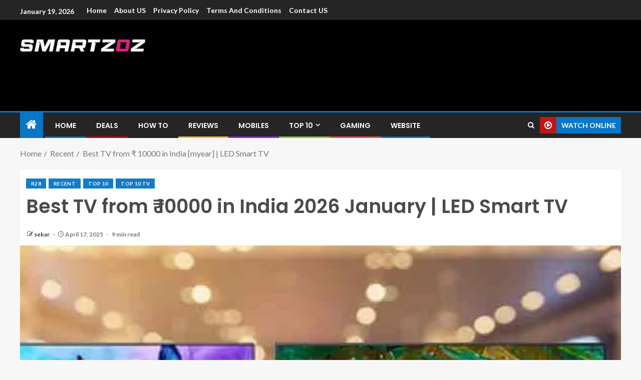

--- FILE ---
content_type: text/html; charset=UTF-8
request_url: https://smartzoz.in/best-tv-under-rs-10000/
body_size: 25297
content:
<!doctype html><html lang="en-US"><head><meta charset="UTF-8"><meta name="viewport" content="width=device-width, initial-scale=1"><link rel="profile" href="http://gmpg.org/xfn/11"><meta name='robots' content='index, follow, max-image-preview:large, max-snippet:-1, max-video-preview:-1' /><title>Best TV from ₹ 10000 in India 2026 January | LED Smart TV - Smartzoz - India</title><link rel="canonical" href="https://smartzoz.in/best-tv-under-rs-10000/" /><meta property="og:locale" content="en_US" /><meta property="og:type" content="article" /><meta property="og:title" content="Best TV from ₹ 10000 in India [myear] | LED Smart TV - Smartzoz - India" /><meta property="og:description" content="Here is the list of best LED Smart TV to buy from &#8377; 10000 in..." /><meta property="og:url" content="https://smartzoz.in/best-tv-under-rs-10000/" /><meta property="og:site_name" content="Smartzoz - India" /><meta property="article:published_time" content="2025-04-17T03:11:06+00:00" /><meta property="article:modified_time" content="2025-04-18T02:06:06+00:00" /><meta property="og:image" content="https://smartzoz.in/wp-content/uploads/2021/05/Best-Smart-TV-22.jpg" /><meta property="og:image:width" content="600" /><meta property="og:image:height" content="330" /><meta property="og:image:type" content="image/jpeg" /><meta name="author" content="sekar" /><meta name="twitter:card" content="summary_large_image" /><meta name="twitter:label1" content="Written by" /><meta name="twitter:data1" content="sekar" /><meta name="twitter:label2" content="Est. reading time" /><meta name="twitter:data2" content="15 minutes" /> <script type="application/ld+json" class="yoast-schema-graph">{"@context":"https://schema.org","@graph":[{"@type":"Article","@id":"https://smartzoz.in/best-tv-under-rs-10000/#article","isPartOf":{"@id":"https://smartzoz.in/best-tv-under-rs-10000/"},"author":{"name":"sekar","@id":"https://smartzoz.in/#/schema/person/a6faeb6754974a37ec18fc627dfa722c"},"headline":"Best TV from ₹ 10000 in India 2026 January | LED Smart TV","datePublished":"2025-04-17T03:11:06+00:00","dateModified":"2025-04-18T02:06:06+00:00","mainEntityOfPage":{"@id":"https://smartzoz.in/best-tv-under-rs-10000/"},"wordCount":2655,"commentCount":0,"publisher":{"@id":"https://smartzoz.in/#organization"},"image":{"@id":"https://smartzoz.in/best-tv-under-rs-10000/#primaryimage"},"thumbnailUrl":"https://smartzoz.in/wp-content/uploads/2021/05/Best-Smart-TV-22.jpg","keywords":["smart tv"],"articleSection":["R28","Recent","Top 10","Top 10 TV"],"inLanguage":"en-US","potentialAction":[{"@type":"CommentAction","name":"Comment","target":["https://smartzoz.in/best-tv-under-rs-10000/#respond"]}]},{"@type":"WebPage","@id":"https://smartzoz.in/best-tv-under-rs-10000/","url":"https://smartzoz.in/best-tv-under-rs-10000/","name":"Best TV from ₹ 10000 in India [myear] | LED Smart TV - Smartzoz - India","isPartOf":{"@id":"https://smartzoz.in/#website"},"primaryImageOfPage":{"@id":"https://smartzoz.in/best-tv-under-rs-10000/#primaryimage"},"image":{"@id":"https://smartzoz.in/best-tv-under-rs-10000/#primaryimage"},"thumbnailUrl":"https://smartzoz.in/wp-content/uploads/2021/05/Best-Smart-TV-22.jpg","datePublished":"2025-04-17T03:11:06+00:00","dateModified":"2025-04-18T02:06:06+00:00","breadcrumb":{"@id":"https://smartzoz.in/best-tv-under-rs-10000/#breadcrumb"},"inLanguage":"en-US","potentialAction":[{"@type":"ReadAction","target":["https://smartzoz.in/best-tv-under-rs-10000/"]}]},{"@type":"ImageObject","inLanguage":"en-US","@id":"https://smartzoz.in/best-tv-under-rs-10000/#primaryimage","url":"https://smartzoz.in/wp-content/uploads/2021/05/Best-Smart-TV-22.jpg","contentUrl":"https://smartzoz.in/wp-content/uploads/2021/05/Best-Smart-TV-22.jpg","width":600,"height":330,"caption":"Best TV under 10000 Rupees in India - Price, Deal & TV Specification"},{"@type":"BreadcrumbList","@id":"https://smartzoz.in/best-tv-under-rs-10000/#breadcrumb","itemListElement":[{"@type":"ListItem","position":1,"name":"Home","item":"https://smartzoz.in/"},{"@type":"ListItem","position":2,"name":"Best TV from ₹ 10000 in India 2021 December | LED Smart TV"}]},{"@type":"WebSite","@id":"https://smartzoz.in/#website","url":"https://smartzoz.in/","name":"Smartzoz - India","description":"The trusted source of information for various electronic devices such as smartphone, mobiles, Tablets etc., with news and reviews.","publisher":{"@id":"https://smartzoz.in/#organization"},"potentialAction":[{"@type":"SearchAction","target":{"@type":"EntryPoint","urlTemplate":"https://smartzoz.in/?s={search_term_string}"},"query-input":"required name=search_term_string"}],"inLanguage":"en-US"},{"@type":"Organization","@id":"https://smartzoz.in/#organization","name":"Smartzoz - India","url":"https://smartzoz.in/","logo":{"@type":"ImageObject","inLanguage":"en-US","@id":"https://smartzoz.in/#/schema/logo/image/","url":"https://smartzoz.in/wp-content/uploads/2024/05/smartzoz-logo-3.png","contentUrl":"https://smartzoz.in/wp-content/uploads/2024/05/smartzoz-logo-3.png","width":517,"height":49,"caption":"Smartzoz - India"},"image":{"@id":"https://smartzoz.in/#/schema/logo/image/"}},{"@type":"Person","@id":"https://smartzoz.in/#/schema/person/a6faeb6754974a37ec18fc627dfa722c","name":"sekar","image":{"@type":"ImageObject","inLanguage":"en-US","@id":"https://smartzoz.in/#/schema/person/image/","url":"https://smartzoz.in/wp-content/wphb-cache/gravatar/0e2/0e2ab4ada812ab1ac17cfa77726090d2x96.jpg","contentUrl":"https://smartzoz.in/wp-content/wphb-cache/gravatar/0e2/0e2ab4ada812ab1ac17cfa77726090d2x96.jpg","caption":"sekar"},"sameAs":["http://smartzoz.in"],"url":"https://smartzoz.in/author/sekar/"}]}</script> <link rel="amphtml" href="https://smartzoz.in/best-tv-under-rs-10000/amp/" /><meta name="generator" content="AMP for WP 1.1.11"/><link rel='dns-prefetch' href='//www.googletagmanager.com' /><link rel='dns-prefetch' href='//fonts.googleapis.com' /><link rel="alternate" type="application/rss+xml" title="Smartzoz - India &raquo; Feed" href="https://smartzoz.in/feed/" /><link rel="alternate" type="application/rss+xml" title="Smartzoz - India &raquo; Comments Feed" href="https://smartzoz.in/comments/feed/" /><link rel="alternate" type="application/rss+xml" title="Smartzoz - India &raquo; Best TV from ₹ 10000 in India 2026 January | LED Smart TV Comments Feed" href="https://smartzoz.in/best-tv-under-rs-10000/feed/" /><link rel='stylesheet' id='wp-block-library-css' href='https://smartzoz.in/wp-includes/css/dist/block-library/style.min.css' type='text/css' media='all' /><style id='wp-block-library-theme-inline-css' type='text/css'>.wp-block-audio figcaption{color:#555;font-size:13px;text-align:center}.is-dark-theme .wp-block-audio figcaption{color:hsla(0,0%,100%,.65)}.wp-block-audio{margin:0 0 1em}.wp-block-code{border:1px solid #ccc;border-radius:4px;font-family:Menlo,Consolas,monaco,monospace;padding:.8em 1em}.wp-block-embed figcaption{color:#555;font-size:13px;text-align:center}.is-dark-theme .wp-block-embed figcaption{color:hsla(0,0%,100%,.65)}.wp-block-embed{margin:0 0 1em}.blocks-gallery-caption{color:#555;font-size:13px;text-align:center}.is-dark-theme .blocks-gallery-caption{color:hsla(0,0%,100%,.65)}.wp-block-image figcaption{color:#555;font-size:13px;text-align:center}.is-dark-theme .wp-block-image figcaption{color:hsla(0,0%,100%,.65)}.wp-block-image{margin:0 0 1em}.wp-block-pullquote{border-top:4px solid;border-bottom:4px solid;margin-bottom:1.75em;color:currentColor}.wp-block-pullquote__citation,.wp-block-pullquote cite,.wp-block-pullquote footer{color:currentColor;text-transform:uppercase;font-size:.8125em;font-style:normal}.wp-block-quote{border-left:.25em solid;margin:0 0 1.75em;padding-left:1em}.wp-block-quote cite,.wp-block-quote footer{color:currentColor;font-size:.8125em;position:relative;font-style:normal}.wp-block-quote.has-text-align-right{border-left:none;border-right:.25em solid;padding-left:0;padding-right:1em}.wp-block-quote.has-text-align-center{border:none;padding-left:0}.wp-block-quote.is-large,.wp-block-quote.is-style-large,.wp-block-quote.is-style-plain{border:none}.wp-block-search .wp-block-search__label{font-weight:700}.wp-block-search__button{border:1px solid #ccc;padding:.375em .625em}:where(.wp-block-group.has-background){padding:1.25em 2.375em}.wp-block-separator.has-css-opacity{opacity:.4}.wp-block-separator{border:none;border-bottom:2px solid;margin-left:auto;margin-right:auto}.wp-block-separator.has-alpha-channel-opacity{opacity:1}.wp-block-separator:not(.is-style-wide):not(.is-style-dots){width:100px}.wp-block-separator.has-background:not(.is-style-dots){border-bottom:none;height:1px}.wp-block-separator.has-background:not(.is-style-wide):not(.is-style-dots){height:2px}.wp-block-table{margin:"0 0 1em 0"}.wp-block-table thead{border-bottom:3px solid}.wp-block-table tfoot{border-top:3px solid}.wp-block-table td,.wp-block-table th{word-break:normal}.wp-block-table figcaption{color:#555;font-size:13px;text-align:center}.is-dark-theme .wp-block-table figcaption{color:hsla(0,0%,100%,.65)}.wp-block-video figcaption{color:#555;font-size:13px;text-align:center}.is-dark-theme .wp-block-video figcaption{color:hsla(0,0%,100%,.65)}.wp-block-video{margin:0 0 1em}.wp-block-template-part.has-background{padding:1.25em 2.375em;margin-top:0;margin-bottom:0}</style><style id='global-styles-inline-css' type='text/css'>body{--wp--preset--color--black: #000000;--wp--preset--color--cyan-bluish-gray: #abb8c3;--wp--preset--color--white: #ffffff;--wp--preset--color--pale-pink: #f78da7;--wp--preset--color--vivid-red: #cf2e2e;--wp--preset--color--luminous-vivid-orange: #ff6900;--wp--preset--color--luminous-vivid-amber: #fcb900;--wp--preset--color--light-green-cyan: #7bdcb5;--wp--preset--color--vivid-green-cyan: #00d084;--wp--preset--color--pale-cyan-blue: #8ed1fc;--wp--preset--color--vivid-cyan-blue: #0693e3;--wp--preset--color--vivid-purple: #9b51e0;--wp--preset--gradient--vivid-cyan-blue-to-vivid-purple: linear-gradient(135deg,rgba(6,147,227,1) 0%,rgb(155,81,224) 100%);--wp--preset--gradient--light-green-cyan-to-vivid-green-cyan: linear-gradient(135deg,rgb(122,220,180) 0%,rgb(0,208,130) 100%);--wp--preset--gradient--luminous-vivid-amber-to-luminous-vivid-orange: linear-gradient(135deg,rgba(252,185,0,1) 0%,rgba(255,105,0,1) 100%);--wp--preset--gradient--luminous-vivid-orange-to-vivid-red: linear-gradient(135deg,rgba(255,105,0,1) 0%,rgb(207,46,46) 100%);--wp--preset--gradient--very-light-gray-to-cyan-bluish-gray: linear-gradient(135deg,rgb(238,238,238) 0%,rgb(169,184,195) 100%);--wp--preset--gradient--cool-to-warm-spectrum: linear-gradient(135deg,rgb(74,234,220) 0%,rgb(151,120,209) 20%,rgb(207,42,186) 40%,rgb(238,44,130) 60%,rgb(251,105,98) 80%,rgb(254,248,76) 100%);--wp--preset--gradient--blush-light-purple: linear-gradient(135deg,rgb(255,206,236) 0%,rgb(152,150,240) 100%);--wp--preset--gradient--blush-bordeaux: linear-gradient(135deg,rgb(254,205,165) 0%,rgb(254,45,45) 50%,rgb(107,0,62) 100%);--wp--preset--gradient--luminous-dusk: linear-gradient(135deg,rgb(255,203,112) 0%,rgb(199,81,192) 50%,rgb(65,88,208) 100%);--wp--preset--gradient--pale-ocean: linear-gradient(135deg,rgb(255,245,203) 0%,rgb(182,227,212) 50%,rgb(51,167,181) 100%);--wp--preset--gradient--electric-grass: linear-gradient(135deg,rgb(202,248,128) 0%,rgb(113,206,126) 100%);--wp--preset--gradient--midnight: linear-gradient(135deg,rgb(2,3,129) 0%,rgb(40,116,252) 100%);--wp--preset--duotone--dark-grayscale: url('#wp-duotone-dark-grayscale');--wp--preset--duotone--grayscale: url('#wp-duotone-grayscale');--wp--preset--duotone--purple-yellow: url('#wp-duotone-purple-yellow');--wp--preset--duotone--blue-red: url('#wp-duotone-blue-red');--wp--preset--duotone--midnight: url('#wp-duotone-midnight');--wp--preset--duotone--magenta-yellow: url('#wp-duotone-magenta-yellow');--wp--preset--duotone--purple-green: url('#wp-duotone-purple-green');--wp--preset--duotone--blue-orange: url('#wp-duotone-blue-orange');--wp--preset--font-size--small: 13px;--wp--preset--font-size--medium: 20px;--wp--preset--font-size--large: 36px;--wp--preset--font-size--x-large: 42px;--wp--preset--spacing--20: 0.44rem;--wp--preset--spacing--30: 0.67rem;--wp--preset--spacing--40: 1rem;--wp--preset--spacing--50: 1.5rem;--wp--preset--spacing--60: 2.25rem;--wp--preset--spacing--70: 3.38rem;--wp--preset--spacing--80: 5.06rem;}body { margin: 0;--wp--style--global--content-size: 740px;--wp--style--global--wide-size: 1250px; }.wp-site-blocks > .alignleft { float: left; margin-right: 2em; }.wp-site-blocks > .alignright { float: right; margin-left: 2em; }.wp-site-blocks > .aligncenter { justify-content: center; margin-left: auto; margin-right: auto; }.wp-site-blocks > * { margin-block-start: 0; margin-block-end: 0; }.wp-site-blocks > * + * { margin-block-start: 24px; }body { --wp--style--block-gap: 24px; }body .is-layout-flow > *{margin-block-start: 0;margin-block-end: 0;}body .is-layout-flow > * + *{margin-block-start: 24px;margin-block-end: 0;}body .is-layout-constrained > *{margin-block-start: 0;margin-block-end: 0;}body .is-layout-constrained > * + *{margin-block-start: 24px;margin-block-end: 0;}body .is-layout-flex{gap: 24px;}body .is-layout-flow > .alignleft{float: left;margin-inline-start: 0;margin-inline-end: 2em;}body .is-layout-flow > .alignright{float: right;margin-inline-start: 2em;margin-inline-end: 0;}body .is-layout-flow > .aligncenter{margin-left: auto !important;margin-right: auto !important;}body .is-layout-constrained > .alignleft{float: left;margin-inline-start: 0;margin-inline-end: 2em;}body .is-layout-constrained > .alignright{float: right;margin-inline-start: 2em;margin-inline-end: 0;}body .is-layout-constrained > .aligncenter{margin-left: auto !important;margin-right: auto !important;}body .is-layout-constrained > :where(:not(.alignleft):not(.alignright):not(.alignfull)){max-width: var(--wp--style--global--content-size);margin-left: auto !important;margin-right: auto !important;}body .is-layout-constrained > .alignwide{max-width: var(--wp--style--global--wide-size);}body .is-layout-flex{display: flex;}body .is-layout-flex{flex-wrap: wrap;align-items: center;}body .is-layout-flex > *{margin: 0;}body{padding-top: 0px;padding-right: 0px;padding-bottom: 0px;padding-left: 0px;}a:where(:not(.wp-element-button)){text-decoration: none;}.wp-element-button, .wp-block-button__link{background-color: #32373c;border-width: 0;color: #fff;font-family: inherit;font-size: inherit;line-height: inherit;padding: calc(0.667em + 2px) calc(1.333em + 2px);text-decoration: none;}.has-black-color{color: var(--wp--preset--color--black) !important;}.has-cyan-bluish-gray-color{color: var(--wp--preset--color--cyan-bluish-gray) !important;}.has-white-color{color: var(--wp--preset--color--white) !important;}.has-pale-pink-color{color: var(--wp--preset--color--pale-pink) !important;}.has-vivid-red-color{color: var(--wp--preset--color--vivid-red) !important;}.has-luminous-vivid-orange-color{color: var(--wp--preset--color--luminous-vivid-orange) !important;}.has-luminous-vivid-amber-color{color: var(--wp--preset--color--luminous-vivid-amber) !important;}.has-light-green-cyan-color{color: var(--wp--preset--color--light-green-cyan) !important;}.has-vivid-green-cyan-color{color: var(--wp--preset--color--vivid-green-cyan) !important;}.has-pale-cyan-blue-color{color: var(--wp--preset--color--pale-cyan-blue) !important;}.has-vivid-cyan-blue-color{color: var(--wp--preset--color--vivid-cyan-blue) !important;}.has-vivid-purple-color{color: var(--wp--preset--color--vivid-purple) !important;}.has-black-background-color{background-color: var(--wp--preset--color--black) !important;}.has-cyan-bluish-gray-background-color{background-color: var(--wp--preset--color--cyan-bluish-gray) !important;}.has-white-background-color{background-color: var(--wp--preset--color--white) !important;}.has-pale-pink-background-color{background-color: var(--wp--preset--color--pale-pink) !important;}.has-vivid-red-background-color{background-color: var(--wp--preset--color--vivid-red) !important;}.has-luminous-vivid-orange-background-color{background-color: var(--wp--preset--color--luminous-vivid-orange) !important;}.has-luminous-vivid-amber-background-color{background-color: var(--wp--preset--color--luminous-vivid-amber) !important;}.has-light-green-cyan-background-color{background-color: var(--wp--preset--color--light-green-cyan) !important;}.has-vivid-green-cyan-background-color{background-color: var(--wp--preset--color--vivid-green-cyan) !important;}.has-pale-cyan-blue-background-color{background-color: var(--wp--preset--color--pale-cyan-blue) !important;}.has-vivid-cyan-blue-background-color{background-color: var(--wp--preset--color--vivid-cyan-blue) !important;}.has-vivid-purple-background-color{background-color: var(--wp--preset--color--vivid-purple) !important;}.has-black-border-color{border-color: var(--wp--preset--color--black) !important;}.has-cyan-bluish-gray-border-color{border-color: var(--wp--preset--color--cyan-bluish-gray) !important;}.has-white-border-color{border-color: var(--wp--preset--color--white) !important;}.has-pale-pink-border-color{border-color: var(--wp--preset--color--pale-pink) !important;}.has-vivid-red-border-color{border-color: var(--wp--preset--color--vivid-red) !important;}.has-luminous-vivid-orange-border-color{border-color: var(--wp--preset--color--luminous-vivid-orange) !important;}.has-luminous-vivid-amber-border-color{border-color: var(--wp--preset--color--luminous-vivid-amber) !important;}.has-light-green-cyan-border-color{border-color: var(--wp--preset--color--light-green-cyan) !important;}.has-vivid-green-cyan-border-color{border-color: var(--wp--preset--color--vivid-green-cyan) !important;}.has-pale-cyan-blue-border-color{border-color: var(--wp--preset--color--pale-cyan-blue) !important;}.has-vivid-cyan-blue-border-color{border-color: var(--wp--preset--color--vivid-cyan-blue) !important;}.has-vivid-purple-border-color{border-color: var(--wp--preset--color--vivid-purple) !important;}.has-vivid-cyan-blue-to-vivid-purple-gradient-background{background: var(--wp--preset--gradient--vivid-cyan-blue-to-vivid-purple) !important;}.has-light-green-cyan-to-vivid-green-cyan-gradient-background{background: var(--wp--preset--gradient--light-green-cyan-to-vivid-green-cyan) !important;}.has-luminous-vivid-amber-to-luminous-vivid-orange-gradient-background{background: var(--wp--preset--gradient--luminous-vivid-amber-to-luminous-vivid-orange) !important;}.has-luminous-vivid-orange-to-vivid-red-gradient-background{background: var(--wp--preset--gradient--luminous-vivid-orange-to-vivid-red) !important;}.has-very-light-gray-to-cyan-bluish-gray-gradient-background{background: var(--wp--preset--gradient--very-light-gray-to-cyan-bluish-gray) !important;}.has-cool-to-warm-spectrum-gradient-background{background: var(--wp--preset--gradient--cool-to-warm-spectrum) !important;}.has-blush-light-purple-gradient-background{background: var(--wp--preset--gradient--blush-light-purple) !important;}.has-blush-bordeaux-gradient-background{background: var(--wp--preset--gradient--blush-bordeaux) !important;}.has-luminous-dusk-gradient-background{background: var(--wp--preset--gradient--luminous-dusk) !important;}.has-pale-ocean-gradient-background{background: var(--wp--preset--gradient--pale-ocean) !important;}.has-electric-grass-gradient-background{background: var(--wp--preset--gradient--electric-grass) !important;}.has-midnight-gradient-background{background: var(--wp--preset--gradient--midnight) !important;}.has-small-font-size{font-size: var(--wp--preset--font-size--small) !important;}.has-medium-font-size{font-size: var(--wp--preset--font-size--medium) !important;}.has-large-font-size{font-size: var(--wp--preset--font-size--large) !important;}.has-x-large-font-size{font-size: var(--wp--preset--font-size--x-large) !important;}
.wp-block-navigation a:where(:not(.wp-element-button)){color: inherit;}
.wp-block-pullquote{font-size: 1.5em;line-height: 1.6;}</style><link rel='stylesheet' id='parent-style-css' href='https://smartzoz.in/wp-content/uploads/hummingbird-assets/25b2be7cc10c22d76b6c8f0d9c51e4f7.css' type='text/css' media='all' /><link rel='stylesheet' id='child-style-css' href='https://smartzoz.in/wp-content/themes/enternews-child-sz/style.css' type='text/css' media='all' /><link rel='stylesheet' id='wphb-1-css' href='https://smartzoz.in/wp-content/uploads/hummingbird-assets/7bb00a6597959bfba467c1be6523f597.css' type='text/css' media='all' /><link rel='stylesheet' id='enternews-google-fonts-css' href='https://fonts.googleapis.com/css?family=Lato:400,300,400italic,900,700|Poppins:300,400,500,600,700|Roboto:100,300,400,500,700&#038;subset=latin,latin-ext' type='text/css' media='all' /><link rel='stylesheet' id='enternews-style-css' href='https://smartzoz.in/wp-content/themes/enternews-child-sz/style.css' type='text/css' media='all' /><style id='enternews-style-inline-css' type='text/css'>body,
            button,
            input,
            select,
            optgroup,
            textarea,
            p,
            .min-read,
            .enternews-widget.widget ul.cat-links li a
            {
            font-family: Lato;
            }
        
                    .enternews-widget.widget ul.nav-tabs li a,
            .nav-tabs>li,
            .main-navigation ul li a,
            body .post-excerpt,
            .sidebar-area .social-widget-menu ul li a .screen-reader-text,
            .site-title, h1, h2, h3, h4, h5, h6 {
            font-family: Poppins;
            }
        
                    .enternews-widget.widget .widget-title + ul li a,
            h4.af-author-display-name,
            .exclusive-posts .marquee a .circle-title-texts h4,
            .read-title h4 {
            font-family: Roboto;
            }

        

                    #af-preloader{
            background-color: #f5f2ee            }
        
        
            body.aft-default-mode .aft-widget-background-secondary-background.widget.enternews_youtube_video_slider_widget .widget-block .af-widget-body,
            body .post-excerpt::before,
            .enternews-widget .woocommerce-product-search button[type="submit"],
            body .enternews_author_info_widget.aft-widget-background-secondary-background.widget .widget-block,
            body .aft-widget-background-secondary-background.widget .widget-block .read-single,
            .secondary-sidebar-background #secondary,
            body .enternews_tabbed_posts_widget .nav-tabs > li > a.active,
            body .enternews_tabbed_posts_widget .nav-tabs > li > a.active:hover,
            body.aft-default-mode .enternews_posts_slider_widget.aft-widget-background-secondary-background .widget-block,
            body.aft-dark-mode .enternews_posts_slider_widget.aft-widget-background-secondary-background .widget-block,

            .aft-widget-background-secondary-background .social-widget-menu ul li a,
            .aft-widget-background-secondary-background .social-widget-menu ul li a[href*="facebook.com"],
            .aft-widget-background-secondary-background .social-widget-menu ul li a[href*="dribble.com"],
            .aft-widget-background-secondary-background .social-widget-menu ul li a[href*="vk.com"],
            .aft-widget-background-secondary-background .social-widget-menu ul li a[href*="x.com"],
            .aft-widget-background-secondary-background .social-widget-menu ul li a[href*="twitter.com"],
            .aft-widget-background-secondary-background .social-widget-menu ul li a[href*="linkedin.com"],
            .aft-widget-background-secondary-background .social-widget-menu ul li a[href*="instagram.com"],
            .aft-widget-background-secondary-background .social-widget-menu ul li a[href*="youtube.com"],
            .aft-widget-background-secondary-background .social-widget-menu ul li a[href*="vimeo.com"],
            .aft-widget-background-secondary-background .social-widget-menu ul li a[href*="pinterest.com"],
            .aft-widget-background-secondary-background .social-widget-menu ul li a[href*="tumblr.com"],
            .aft-widget-background-secondary-background .social-widget-menu ul li a[href*="wordpress.org"],
            .aft-widget-background-secondary-background .social-widget-menu ul li a[href*="whatsapp.com"],
            .aft-widget-background-secondary-background .social-widget-menu ul li a[href*="reddit.com"],
            .aft-widget-background-secondary-background .social-widget-menu ul li a[href*="t.me"],
            .aft-widget-background-secondary-background .social-widget-menu ul li a[href*="ok.ru"],
            .aft-widget-background-secondary-background .social-widget-menu ul li a[href*="wechat.com"],
            .aft-widget-background-secondary-background .social-widget-menu ul li a[href*="weibo.com"],
            .aft-widget-background-secondary-background .social-widget-menu ul li a[href*="github.com"],

            body.aft-dark-mode .is-style-fill a.wp-block-button__link:not(.has-text-color),
            body.aft-default-mode .is-style-fill a.wp-block-button__link:not(.has-text-color),

            body.aft-default-mode .aft-main-banner-section .af-banner-carousel-1.secondary-background,
            body.aft-dark-mode .aft-main-banner-section .af-banner-carousel-1.secondary-background,

            body.aft-default-mode .aft-main-banner-section .af-editors-pick .secondary-background .af-sec-post .read-single,
            body.aft-dark-mode .aft-main-banner-section .af-editors-pick .secondary-background .af-sec-post .read-single,

            body.aft-default-mode .aft-main-banner-section .af-trending-news-part .trending-posts.secondary-background .read-single,
            body.aft-dark-mode .aft-main-banner-section .af-trending-news-part .trending-posts.secondary-background .read-single,

            body.aft-dark-mode.alternative-sidebar-background #secondary .widget-title .header-after::before,
            body.aft-default-mode .wp-block-group .wp-block-comments-title::before,
            body.aft-default-mode .wp-block-group .wp-block-heading::before,
            body.aft-default-mode .wp-block-search__label::before,
            body .widget-title .header-after:before,
            body .widget-title .category-color-1.header-after::before,
            body .header-style1 .header-right-part .popular-tag-custom-link > div.custom-menu-link a > span,
            body .aft-home-icon,
            body.aft-dark-mode input[type="submit"],
            body .entry-header-details .af-post-format i:after,
            body.aft-default-mode .enternews-pagination .nav-links .page-numbers.current,
            body #scroll-up,
            .wp-block-search__button,
            body.aft-dark-mode button,
            body.aft-dark-mode input[type="button"],
            body.aft-dark-mode input[type="reset"],
            body.aft-dark-mode input[type="submit"],
            body input[type="reset"],
            body input[type="submit"],
            body input[type="button"],
            body .inner-suscribe input[type=submit],
            body .widget-title .header-after:after,
            body .widget-title .category-color-1.header-after:after,
            body.aft-default-mode .inner-suscribe input[type=submit],
            body.aft-default-mode .enternews_tabbed_posts_widget .nav-tabs > li > a.active:hover,
            body.aft-default-mode .enternews_tabbed_posts_widget .nav-tabs > li > a.active,
            body .aft-main-banner-section .aft-trending-latest-popular .nav-tabs>li.active,
            body .header-style1 .header-right-part > div.custom-menu-link > a,
            body .aft-popular-taxonomies-lists ul li a span.tag-count,
            body .aft-widget-background-secondary-background.widget .widget-block .read-single
            {
            background-color: #0776C6;
            }
            body.aft-dark-mode .is-style-outline a.wp-block-button__link:not(.has-text-color):hover,
            body.aft-default-mode .is-style-outline a.wp-block-button__link:not(.has-text-color):hover,
            body.aft-dark-mode .is-style-outline a.wp-block-button__link:not(.has-text-color),
            body.aft-default-mode .is-style-outline a.wp-block-button__link:not(.has-text-color),
            body.aft-dark-mode:not(.alternative-sidebar-background) #secondary .color-pad .wp-calendar-nav span a:not(.enternews-categories),
            body .enternews-pagination .nav-links .page-numbers:not(.current),
            body.aft-dark-mode .site-footer #wp-calendar tfoot tr td a,
            body.aft-dark-mode #wp-calendar tfoot td a,
            body.aft-default-mode .site-footer #wp-calendar tfoot tr td a,
            body.aft-default-mode #wp-calendar tfoot td a,
            body.aft-dark-mode #wp-calendar tfoot td a,
            body.aft-default-mode .wp-calendar-nav span a,
            body.aft-default-mode .wp-calendar-nav span a:visited,
            body.aft-dark-mode .wp-calendar-nav span a,
            body.aft-dark-mode #wp-calendar tbody td a,
            body.aft-dark-mode #wp-calendar tbody td#today,
            body.aft-dark-mode:not(.alternative-sidebar-background) #secondary .color-pad #wp-calendar tbody td a:not(.enternews-categories),
            body.aft-default-mode #wp-calendar tbody td#today,
            body.aft-default-mode #wp-calendar tbody td a,
            body.aft-default-mode .sticky .read-title h4 a:before {
            color: #0776C6;
            }

            body .post-excerpt {
            border-left-color: #0776C6;
            }

            body.aft-dark-mode .read-img .min-read-post-comment:after,
            body.aft-default-mode .read-img .min-read-post-comment:after{
            border-top-color: #0776C6;
            }

            body .af-fancy-spinner .af-ring:nth-child(1){
            border-right-color: #0776C6;
            }
            body.aft-dark-mode .enternews-pagination .nav-links .page-numbers.current {
            background-color: #0776C6;
            }
            body.aft-dark-mode .is-style-outline a.wp-block-button__link:not(.has-text-color),
            body.aft-default-mode .is-style-outline a.wp-block-button__link:not(.has-text-color),
            body.aft-dark-mode .enternews-pagination .nav-links .page-numbers,
            body.aft-default-mode .enternews-pagination .nav-links .page-numbers,
            body .af-sp-wave:after,
            body .bottom-bar{
            border-color: #0776C6;
            }

        
        .elementor-default .elementor-section.elementor-section-full_width > .elementor-container,
        .elementor-default .elementor-section.elementor-section-boxed > .elementor-container,
        .elementor-page .elementor-section.elementor-section-full_width > .elementor-container,
        .elementor-page .elementor-section.elementor-section-boxed > .elementor-container{
        max-width: 1200px;
        }
        .full-width-content .elementor-section-stretched,
        .align-content-left .elementor-section-stretched,
        .align-content-right .elementor-section-stretched {
        max-width: 100%;
        left: 0 !important;
        }</style><link rel='stylesheet' id='wphb-2-css' href='https://smartzoz.in/wp-content/uploads/hummingbird-assets/8f9bc37b3eea258ab1d640b3f0b8d419.css' type='text/css' media='all' /> <script type='text/javascript' src='https://smartzoz.in/wp-content/uploads/hummingbird-assets/19a859d96a2d4c85429d0419c91f44b9.js' id='wphb-3-js'></script>  <script type='text/javascript' src='https://www.googletagmanager.com/gtag/js?id=G-4S3MFQ830S' id='google_gtagjs-js' async></script> <script type='text/javascript' id='google_gtagjs-js-after'>window.dataLayer = window.dataLayer || [];function gtag(){dataLayer.push(arguments);}
gtag("js", new Date());
gtag("set", "developer_id.dZTNiMT", true);
gtag("config", "G-4S3MFQ830S");</script> <link rel="https://api.w.org/" href="https://smartzoz.in/wp-json/" /><link rel="alternate" type="application/json" href="https://smartzoz.in/wp-json/wp/v2/posts/23601" /><link rel="EditURI" type="application/rsd+xml" title="RSD" href="https://smartzoz.in/xmlrpc.php?rsd" /><link rel="wlwmanifest" type="application/wlwmanifest+xml" href="https://smartzoz.in/wp-includes/wlwmanifest.xml" /><meta name="generator" content="WordPress 6.1.9" /><link rel='shortlink' href='https://smartzoz.in/?p=23601' /><link rel="alternate" type="application/json+oembed" href="https://smartzoz.in/wp-json/oembed/1.0/embed?url=https%3A%2F%2Fsmartzoz.in%2Fbest-tv-under-rs-10000%2F" /><link rel="alternate" type="text/xml+oembed" href="https://smartzoz.in/wp-json/oembed/1.0/embed?url=https%3A%2F%2Fsmartzoz.in%2Fbest-tv-under-rs-10000%2F&#038;format=xml" /><meta name="generator" content="Site Kit by Google 1.92.0" /><link rel="pingback" href="https://smartzoz.in/xmlrpc.php"><style type="text/css">body .site-title a,
            .site-header .site-branding .site-title a:visited,
            .site-header .site-branding .site-title a:hover,
            .site-description {
                color: #000000;
            }

            .header-layout-3 .site-header .site-branding .site-title,
            .site-branding .site-title {
                font-size: 52px;
            }

            @media only screen and (max-width: 640px) {
                .site-branding .site-title {
                    font-size: 40px;

                }
            }

            @media only screen and (max-width: 375px) {
                .site-branding .site-title {
                    font-size: 32px;

                }
            }</style><link rel="icon" href="https://smartzoz.in/wp-content/uploads/2024/05/fav-icon-white.png" sizes="32x32" /><link rel="icon" href="https://smartzoz.in/wp-content/uploads/2024/05/fav-icon-white.png" sizes="192x192" /><link rel="apple-touch-icon" href="https://smartzoz.in/wp-content/uploads/2024/05/fav-icon-white.png" /><meta name="msapplication-TileImage" content="https://smartzoz.in/wp-content/uploads/2024/05/fav-icon-white.png" /><style>img:not([src]) {
		visibility: hidden;
    }

    /* Fixes Firefox anomaly during image load */
    @-moz-document url-prefix() {
        img:-moz-loading {
          visibility: hidden;
        }
      }</style></head><body class="post-template-default single single-post postid-23601 single-format-standard wp-custom-logo wp-embed-responsive aft-sticky-sidebar aft-default-mode default-sidebar-background header-image-default aft-main-banner-wide aft-hide-comment-count-in-list aft-hide-minutes-read-in-list aft-hide-date-author-in-list default-content-layout full-width-content"> <svg xmlns="http://www.w3.org/2000/svg" viewBox="0 0 0 0" width="0" height="0" focusable="false" role="none" style="visibility: hidden; position: absolute; left: -9999px; overflow: hidden;" ><defs><filter id="wp-duotone-dark-grayscale"><feColorMatrix color-interpolation-filters="sRGB" type="matrix" values=" .299 .587 .114 0 0 .299 .587 .114 0 0 .299 .587 .114 0 0 .299 .587 .114 0 0 " /><feComponentTransfer color-interpolation-filters="sRGB" ><feFuncR type="table" tableValues="0 0.49803921568627" /><feFuncG type="table" tableValues="0 0.49803921568627" /><feFuncB type="table" tableValues="0 0.49803921568627" /><feFuncA type="table" tableValues="1 1" /></feComponentTransfer><feComposite in2="SourceGraphic" operator="in" /></filter></defs></svg><svg xmlns="http://www.w3.org/2000/svg" viewBox="0 0 0 0" width="0" height="0" focusable="false" role="none" style="visibility: hidden; position: absolute; left: -9999px; overflow: hidden;" ><defs><filter id="wp-duotone-grayscale"><feColorMatrix color-interpolation-filters="sRGB" type="matrix" values=" .299 .587 .114 0 0 .299 .587 .114 0 0 .299 .587 .114 0 0 .299 .587 .114 0 0 " /><feComponentTransfer color-interpolation-filters="sRGB" ><feFuncR type="table" tableValues="0 1" /><feFuncG type="table" tableValues="0 1" /><feFuncB type="table" tableValues="0 1" /><feFuncA type="table" tableValues="1 1" /></feComponentTransfer><feComposite in2="SourceGraphic" operator="in" /></filter></defs></svg><svg xmlns="http://www.w3.org/2000/svg" viewBox="0 0 0 0" width="0" height="0" focusable="false" role="none" style="visibility: hidden; position: absolute; left: -9999px; overflow: hidden;" ><defs><filter id="wp-duotone-purple-yellow"><feColorMatrix color-interpolation-filters="sRGB" type="matrix" values=" .299 .587 .114 0 0 .299 .587 .114 0 0 .299 .587 .114 0 0 .299 .587 .114 0 0 " /><feComponentTransfer color-interpolation-filters="sRGB" ><feFuncR type="table" tableValues="0.54901960784314 0.98823529411765" /><feFuncG type="table" tableValues="0 1" /><feFuncB type="table" tableValues="0.71764705882353 0.25490196078431" /><feFuncA type="table" tableValues="1 1" /></feComponentTransfer><feComposite in2="SourceGraphic" operator="in" /></filter></defs></svg><svg xmlns="http://www.w3.org/2000/svg" viewBox="0 0 0 0" width="0" height="0" focusable="false" role="none" style="visibility: hidden; position: absolute; left: -9999px; overflow: hidden;" ><defs><filter id="wp-duotone-blue-red"><feColorMatrix color-interpolation-filters="sRGB" type="matrix" values=" .299 .587 .114 0 0 .299 .587 .114 0 0 .299 .587 .114 0 0 .299 .587 .114 0 0 " /><feComponentTransfer color-interpolation-filters="sRGB" ><feFuncR type="table" tableValues="0 1" /><feFuncG type="table" tableValues="0 0.27843137254902" /><feFuncB type="table" tableValues="0.5921568627451 0.27843137254902" /><feFuncA type="table" tableValues="1 1" /></feComponentTransfer><feComposite in2="SourceGraphic" operator="in" /></filter></defs></svg><svg xmlns="http://www.w3.org/2000/svg" viewBox="0 0 0 0" width="0" height="0" focusable="false" role="none" style="visibility: hidden; position: absolute; left: -9999px; overflow: hidden;" ><defs><filter id="wp-duotone-midnight"><feColorMatrix color-interpolation-filters="sRGB" type="matrix" values=" .299 .587 .114 0 0 .299 .587 .114 0 0 .299 .587 .114 0 0 .299 .587 .114 0 0 " /><feComponentTransfer color-interpolation-filters="sRGB" ><feFuncR type="table" tableValues="0 0" /><feFuncG type="table" tableValues="0 0.64705882352941" /><feFuncB type="table" tableValues="0 1" /><feFuncA type="table" tableValues="1 1" /></feComponentTransfer><feComposite in2="SourceGraphic" operator="in" /></filter></defs></svg><svg xmlns="http://www.w3.org/2000/svg" viewBox="0 0 0 0" width="0" height="0" focusable="false" role="none" style="visibility: hidden; position: absolute; left: -9999px; overflow: hidden;" ><defs><filter id="wp-duotone-magenta-yellow"><feColorMatrix color-interpolation-filters="sRGB" type="matrix" values=" .299 .587 .114 0 0 .299 .587 .114 0 0 .299 .587 .114 0 0 .299 .587 .114 0 0 " /><feComponentTransfer color-interpolation-filters="sRGB" ><feFuncR type="table" tableValues="0.78039215686275 1" /><feFuncG type="table" tableValues="0 0.94901960784314" /><feFuncB type="table" tableValues="0.35294117647059 0.47058823529412" /><feFuncA type="table" tableValues="1 1" /></feComponentTransfer><feComposite in2="SourceGraphic" operator="in" /></filter></defs></svg><svg xmlns="http://www.w3.org/2000/svg" viewBox="0 0 0 0" width="0" height="0" focusable="false" role="none" style="visibility: hidden; position: absolute; left: -9999px; overflow: hidden;" ><defs><filter id="wp-duotone-purple-green"><feColorMatrix color-interpolation-filters="sRGB" type="matrix" values=" .299 .587 .114 0 0 .299 .587 .114 0 0 .299 .587 .114 0 0 .299 .587 .114 0 0 " /><feComponentTransfer color-interpolation-filters="sRGB" ><feFuncR type="table" tableValues="0.65098039215686 0.40392156862745" /><feFuncG type="table" tableValues="0 1" /><feFuncB type="table" tableValues="0.44705882352941 0.4" /><feFuncA type="table" tableValues="1 1" /></feComponentTransfer><feComposite in2="SourceGraphic" operator="in" /></filter></defs></svg><svg xmlns="http://www.w3.org/2000/svg" viewBox="0 0 0 0" width="0" height="0" focusable="false" role="none" style="visibility: hidden; position: absolute; left: -9999px; overflow: hidden;" ><defs><filter id="wp-duotone-blue-orange"><feColorMatrix color-interpolation-filters="sRGB" type="matrix" values=" .299 .587 .114 0 0 .299 .587 .114 0 0 .299 .587 .114 0 0 .299 .587 .114 0 0 " /><feComponentTransfer color-interpolation-filters="sRGB" ><feFuncR type="table" tableValues="0.098039215686275 1" /><feFuncG type="table" tableValues="0 0.66274509803922" /><feFuncB type="table" tableValues="0.84705882352941 0.41960784313725" /><feFuncA type="table" tableValues="1 1" /></feComponentTransfer><feComposite in2="SourceGraphic" operator="in" /></filter></defs></svg><div id="af-preloader"><div class="spinner"><div class="af-preloader-bar"></div></div></div><div id="page" class="site"> <a class="skip-link screen-reader-text" href="#content">Skip to content</a><header id="masthead" class="header-style1 header-layout-side"><div class="top-header"><div class="container-wrapper"><div class="top-bar-flex"><div class="top-bar-left col-66"><div class="date-bar-left"> <span class="topbar-date"> January 19, 2026 </span></div><div class="af-secondary-menu"><div class="container-wrapper"><div class="aft-secondary-nav-wrapper"><div class="aft-small-secondary-nav"><div class="aft-secondary-navigation"><ul id="aft-secondary-menu" class="menu"><li id="menu-item-23953" class="menu-item menu-item-type-post_type menu-item-object-page menu-item-home menu-item-23953"><a href="https://smartzoz.in/">Home</a></li><li id="menu-item-23954" class="menu-item menu-item-type-post_type menu-item-object-page menu-item-23954"><a href="https://smartzoz.in/about-us/">About US</a></li><li id="menu-item-23955" class="menu-item menu-item-type-post_type menu-item-object-page menu-item-23955"><a href="https://smartzoz.in/privacy-policy-2/">Privacy Policy</a></li><li id="menu-item-23956" class="menu-item menu-item-type-post_type menu-item-object-page menu-item-23956"><a href="https://smartzoz.in/terms-and-conditions/">Terms and Conditions</a></li><li id="menu-item-23957" class="menu-item menu-item-type-post_type menu-item-object-page menu-item-23957"><a href="https://smartzoz.in/contact-us/">Contact US</a></li></ul></div></div></div></div></div></div><div class="top-bar-right col-3"> <span class="aft-small-social-menu"> </span></div></div></div></div><div class="main-header  "
 data-background=""><div class="container-wrapper"><div class="af-container-row af-flex-container af-main-header-container"><div class="af-flex-container af-inner-header-container pad aft-no-side-promo"><div class="logo-brand af-inner-item"><div class="site-branding"> <a href="https://smartzoz.in/" class="custom-logo-link" rel="home"><img width="517" height="49" src="https://smartzoz.in/wp-content/uploads/2024/05/smartzoz-logo-3.png" class="custom-logo" alt="Smartzoz &#8211; India" decoding="async" /></a><p class="site-title font-family-1"> <a href="https://smartzoz.in/"
 rel="home">Smartzoz &#8211; India</a></p><p class="site-description">The trusted source of information for various electronic devices such as smartphone, mobiles, Tablets etc., with news and reviews.</p></div></div></div></div></div></div><div class="header-menu-part"><div id="main-navigation-bar" class="bottom-bar"><div class="navigation-section-wrapper"><div class="container-wrapper"><div class="header-middle-part"><div class="navigation-container"><nav class="main-navigation clearfix"> <span class="aft-home-icon"> <a href="https://smartzoz.in" aria-label="Home"> <i class="fa fa-home"
 aria-hidden="true"></i> </a> </span><div class="main-navigation-container-items-wrapper"> <span
 class="toggle-menu"
 role="button"
 aria-controls="primary-menu"
 aria-expanded="false"
 tabindex="0"
 aria-label="Menu"
 aria-expanded="false"> <a href="javascript:void(0)" aria-label="Menu" class="aft-void-menu"> <span class="screen-reader-text"> Primary Menu </span> <i class="ham"></i> </a> </span><div class="menu main-menu menu-desktop show-menu-border"><ul id="primary-menu" class="menu"><li id="menu-item-21708" class="menu-item menu-item-type-custom menu-item-object-custom menu-item-21708"><a href="/">Home</a></li><li id="menu-item-21709" class="menu-item menu-item-type-taxonomy menu-item-object-category menu-item-21709"><a href="https://smartzoz.in/category/dealsin/">Deals</a></li><li id="menu-item-21711" class="menu-item menu-item-type-taxonomy menu-item-object-category menu-item-21711"><a href="https://smartzoz.in/category/howto/">How To</a></li><li id="menu-item-21712" class="menu-item menu-item-type-taxonomy menu-item-object-category menu-item-21712"><a href="https://smartzoz.in/category/reviews/">Reviews</a></li><li id="menu-item-21718" class="menu-item menu-item-type-post_type menu-item-object-page menu-item-21718"><a href="https://smartzoz.in/mobiles/">Mobiles</a></li><li id="menu-item-21713" class="menu-item menu-item-type-taxonomy menu-item-object-category current-post-ancestor current-menu-parent current-post-parent menu-item-has-children menu-item-21713"><a href="https://smartzoz.in/category/top10/">Top 10</a><ul class="sub-menu"><li id="menu-item-21714" class="menu-item menu-item-type-taxonomy menu-item-object-category menu-item-21714"><a href="https://smartzoz.in/category/top10in/">TOP 10 Mobiles</a></li><li id="menu-item-21715" class="menu-item menu-item-type-taxonomy menu-item-object-category current-post-ancestor current-menu-parent current-post-parent menu-item-21715"><a href="https://smartzoz.in/category/top-10-tv-india/">Top 10 TV</a></li><li id="menu-item-21716" class="menu-item menu-item-type-taxonomy menu-item-object-category menu-item-21716"><a href="https://smartzoz.in/category/top10-laptops-india/">Top10 Laptops</a></li><li id="menu-item-23951" class="menu-item menu-item-type-taxonomy menu-item-object-category menu-item-23951"><a href="https://smartzoz.in/category/top-10-gadgets/">Top 10 Gadgets</a></li></ul></li><li id="menu-item-21710" class="menu-item menu-item-type-taxonomy menu-item-object-category menu-item-21710"><a href="https://smartzoz.in/category/gaming/">Gaming</a></li><li id="menu-item-21717" class="menu-item menu-item-type-taxonomy menu-item-object-category menu-item-21717"><a href="https://smartzoz.in/category/website/">website</a></li></ul></div></div></nav></div></div><div class="header-right-part"><div class="af-search-wrap"><div class="search-overlay"> <a href="#" title="Search" aria-label="Search" class="search-icon"> <i class="fa fa-search"></i> </a><div class="af-search-form"><form role="search" method="get" class="search-form" action="https://smartzoz.in/"> <label> <span class="screen-reader-text">Search for:</span> <input type="search" class="search-field" placeholder="Search &hellip;" value="" name="s" /> </label> <input type="submit" class="search-submit" value="Search" /></form></div></div></div><div class="popular-tag-custom-link"><div class="custom-menu-link"> <a href=""> <i class="fa fa-play-circle-o"
 aria-hidden="true"></i> <span>Watch Online</span> </a></div></div></div></div></div></div></div></header><div class="container-wrapper"><div class="af-breadcrumbs font-family-1 color-pad af-container-block-wrapper"><div role="navigation" aria-label="Breadcrumbs" class="breadcrumb-trail breadcrumbs" itemprop="breadcrumb"><ul class="trail-items" itemscope itemtype="http://schema.org/BreadcrumbList"><meta name="numberOfItems" content="3" /><meta name="itemListOrder" content="Ascending" /><li itemprop="itemListElement" itemscope itemtype="http://schema.org/ListItem" class="trail-item trail-begin"><a href="https://smartzoz.in/" rel="home" itemprop="item"><span itemprop="name">Home</span></a><meta itemprop="position" content="1" /></li><li itemprop="itemListElement" itemscope itemtype="http://schema.org/ListItem" class="trail-item"><a href="https://smartzoz.in/category/recent/" itemprop="item"><span itemprop="name">Recent</span></a><meta itemprop="position" content="2" /></li><li itemprop="itemListElement" itemscope itemtype="http://schema.org/ListItem" class="trail-item trail-end"><a href="https://smartzoz.in/best-tv-under-rs-10000/" itemprop="item"><span itemprop="name">Best TV from ₹ 10000 in India [myear] | LED Smart TV</span></a><meta itemprop="position" content="3" /></li></ul></div></div></div><div id="content" class="container-wrapper "><div class="af-container-block-wrapper clearfix"><div id="primary" class="content-area "><main id="main" class="site-main "><article id="post-23601" class="post-23601 post type-post status-publish format-standard has-post-thumbnail hentry category-r28 category-recent category-top10 category-top-10-tv-india tag-smart-tv"><header class="entry-header"><div class="enternews-entry-header-details-wrap"><div class="entry-header-details  af-have-yt-link"><div class="read-categories af-category-inside-img"><ul class="cat-links"><li class="meta-category"> <a class="enternews-categories category-color-1"aria-label="R28" href="https://smartzoz.in/category/r28/" alt="View all posts in R28"> R28 </a></li><li class="meta-category"> <a class="enternews-categories category-color-1"aria-label="Recent" href="https://smartzoz.in/category/recent/" alt="View all posts in Recent"> Recent </a></li><li class="meta-category"> <a class="enternews-categories category-color-1"aria-label="Top 10" href="https://smartzoz.in/category/top10/" alt="View all posts in Top 10"> Top 10 </a></li><li class="meta-category"> <a class="enternews-categories category-color-1"aria-label="Top 10 TV" href="https://smartzoz.in/category/top-10-tv-india/" alt="View all posts in Top 10 TV"> Top 10 TV </a></li></ul></div><h1 class="entry-title">Best TV from ₹ 10000 in India 2026 January | LED Smart TV</h1><div class="post-meta-share-wrapper"><div class="post-meta-detail"> <span class="min-read-post-format"> </span> <span class="entry-meta"> <span class="item-metadata posts-author byline"> <i class="fa fa-pencil-square-o"></i> <a href="https://smartzoz.in/author/sekar/"> sekar </a> </span> </span> <span class="item-metadata posts-date"> <i class="fa fa-clock-o"></i> April 17, 2025 </span> <span class="min-read">9 min read</span></div></div></div></div></header><div class="enternews-entry-featured-image-wrap float-l"><div class="read-img pos-rel"><div class="post-thumbnail full-width-image"> <img width="600" height="330" src="https://smartzoz.in/wp-content/uploads/2021/05/Best-Smart-TV-22.jpg" class="attachment-enternews-featured size-enternews-featured wp-post-image" alt="Best TV under 10000 Rupees in India - Price, Deal &amp; TV Specification" decoding="async" loading="lazy" /></div> <span class="aft-image-caption-wrap"> </span></div></div><div class="entry-content-wrap read-single"><div class="entry-content read-details"> <!DOCTYPE html PUBLIC "-//W3C//DTD HTML 4.0 Transitional//EN" "http://www.w3.org/TR/REC-html40/loose.dtd"><html><body><blockquote><p>Here is the list of best LED Smart TV to buy from &#8377; 10000 in India. Inc the best Full HD or HD Ready&nbsp; Smart LED TV with various size from brands like Sony, LG, Samsung, TCL, MI, VU etc&hellip; from 10000 Rs in India &lsquo; 2026 January.</p></blockquote><hr><p>Are you in search of the best TV from &#8377; 10000 to buy now in India? Well, you are in the right place. The Televisions in this list include Smart TV &amp; Regular TV with Full HD Resolutions. To sustain and to achieve a higher market share in the widening TV market of India, all brands supposed to provide one after the other better features at a Rs 10000 price bracket. It is really tricky to pick the best TV from &#8377;10000 that offers enhanced features, with the best class video, audio, and smart tv experience all at once. We have picked some of the best HD &amp; Full Smart LED TVs from Rs 10000 budget with various screen sizes, readily available to buy now in India.</p><h2>List of Best LED TV (Inc Smart TV ) to Buy from &#8377; 10000 in India</h2><p>Television technology has evolved so much in the last couple of years and TV&rsquo;s are getting smarter. TV&rsquo;s Now comes with full-featured internet browsers, applications and play store to download and stream entertainment online. To help you to pick the best one, we have curated the best ones in LED TV from Rs 10000 that includes both IP and Smart TV with different screen size and that are readily available in the market.</p><div class="alternate-page-main" style="padding-bottom: 20px;"><p><strong>You might like… </strong></p><ul><li><a href="https://smartzoz.in/best-led-tv-20000-india/"><i class="fa fa-long-arrow-right" aria-hidden="true"></i>Best TV Under 20000 Rs in India 2026 January | LED Smart TV</a></li><li><a href="https://smartzoz.in/best-tv-15000-india/"><i class="fa fa-long-arrow-right" aria-hidden="true"></i>Best LED TV Under 15000 Rs in India 2026 January | Smart TV</a></li></ul></div><h3>Kodak 24HDX100s 24 Inch HD LED Smart TV</h3><p><noscript><img decoding="async" class="aligncenter" src="/wp-content/uploads/2021/05/Kodak-HDX100s-tv.jpg" alt="Kodak 24HDX100s HD LED Smart TV - The Best TV under 10000 Price Bracket"></noscript><img decoding="async" class="aligncenter lazy" src="https://smartzoz.in/wp-content/plugins/sz-lazy-loading/img/sz-loading.svg" alt="Kodak 24HDX100s HD LED Smart TV - The Best TV under 10000 Price Bracket" data-src="/wp-content/uploads/2021/05/Kodak-HDX100s-tv.jpg" data-width="" data-height=""></p><blockquote><p>Price: &#8377;8,999 (Approx)</p></blockquote><p>The Kodak 24HDX100s is one of the good option offering a great smart-TV experience and a surprisingly high level of quality from top to bottom, all for less than &#8377;10000. The Android Smart TV platform offers a huge selection of apps and content, intuitive navigation and plenty of fun features. When it comes to the audio, it provides crystal clear sound experience<div class="button-buy buy-amazon"> <a href="https://amzn.to/3uwTKmv" target="_blank" rel="nofollow noopener noreferrer"> <span class="button-icon"><img src="/wp-content/images/images1/amazon_icon.jpg" width="35" height="35" /></span> <span class="button-icon-text">Buy at Amazon</span></a></div><div class="button-buy buy-flipkart"> <a href="https://www.flipkart.com/kodak-60-cm-24-inch-hd-ready-led-tv/p/itmfj6e2pdcyqzcm?marketplace=FLIPKART&#038;iid=991cd63c-cd66-41ce-8327-2d5e667a4dc8.TVSFJ6E2KCG2CYHW.SEARCH&#038;lid=LSTTVSFJ6E2KCG2CYHWHGKYU2&#038;fm=SEARCH&#038;pid=TVSFJ6E2KCG2CYHW&#038;store=ckf%2Fczl&#038;spotlightTagId=BestvalueId_ckf%2Fczl&#038;ssid=iqz657jyyo0000001620551363139&#038;otracker1=search&#038;ppn=sp&#038;q=24HDX100s&#038;ppt=sp&#038;srno=s_1_1&#038;qH=af005b93f0414a32&#038;affid=smartzoz" target="_blank" rel="nofollow noopener noreferrer"> <span class="button-icon"><img src="/wp-content/images/images1/flipkart_icon.jpg" width="35" height="35" /></span> <span class="button-icon-text">Buy at Flipkart</span></a></div><br> Click the above button to check the current Price and size variants</p><table class="mod_table"><tbody><tr><td colspan="2">Specifications</td></tr><tr><td>Display</td><td>24 Inch, LED Display</td></tr><tr><td>Resolution</td><td>HD ready, 1366 x 768 Pixels</td></tr><tr><td>Refresh rate</td><td>60 Hz</td></tr><tr><td>Viewing Angle</td><td>178&deg;</td></tr><tr><td>Smart TV</td><td>Yes &ndash; Android TV OS</td></tr><tr><td>Important Ports</td><td>USB &ndash; 2<br> HDMI &ndash; 2<br> Optical Audio Output &ndash; 1++</td></tr><tr><td>Speaker &amp;<br> Audio Output</td><td>Speaker &ndash; 20 W (2 x 10 W)<br> CH 2</td></tr><tr><td>Internet Connectivity</td><td>LAN, WiFi</td></tr><tr><td>Dimension &amp; Weight</td><td>590 x 110 x 395 cm, 3.5 Kg</td></tr></tbody></table><p>Model Year- 2020</p><hr><h3>TCL 32S6500S 32 Inch HD LED Smart TV</h3><p><noscript><img decoding="async" class="aligncenter" src="/wp-content/uploads/2021/05/TCL-S6500S-tv.jpg" alt="TCL 32S6500S HD LED Smart TV - The Best TV under 15000 Price Bracket"></noscript><img decoding="async" class="aligncenter lazy" src="https://smartzoz.in/wp-content/plugins/sz-lazy-loading/img/sz-loading.svg" alt="TCL 32S6500S HD LED Smart TV - The Best TV under 15000 Price Bracket" data-src="/wp-content/uploads/2021/05/TCL-S6500S-tv.jpg" data-width="" data-height=""></p><blockquote><p>Price: &#8377;14,999 (Approx)</p></blockquote><p>The 32 Inch TCL 32S6500S delivers what we deem to be the best viewing angle of any other TV under 15000 Price bracket, ensuring everyone in the room can view the on-screen action, without suffering notable color or contrast degradation. The TV also achieving a 60 Hz refresh rate through a combination of software features that reduce motion blur. Overall it one of the best at all levels.<div class="button-buy buy-amazon"> <a href="https://amzn.to/3txrfE3" target="_blank" rel="nofollow noopener noreferrer"> <span class="button-icon"><img src="/wp-content/images/images1/amazon_icon.jpg" width="35" height="35" /></span> <span class="button-icon-text">Buy at Amazon</span></a></div><br> Click the above button to check the current Price and size variants</p><table class="mod_table"><tbody><tr><td colspan="2">Specifications</td></tr><tr><td>Display</td><td>32 Inch, LED Display</td></tr><tr><td>Resolution</td><td>HD ready, 1366 x 768 Pixels</td></tr><tr><td>Refresh rate</td><td>60 Hz</td></tr><tr><td>Viewing Angle</td><td>178&deg;</td></tr><tr><td>HDR</td><td>HDR (High Dynamic Range), Micro Dimming</td></tr><tr><td>Smart TV</td><td>Yes &ndash; Android TV OS</td></tr><tr><td>Important Ports</td><td>USB &ndash; 2<br> HDMI &ndash; 2<br> Optical Audio Output &ndash; 1++</td></tr><tr><td>Speaker &amp;<br> Audio Output</td><td>Speaker &ndash; 20 W (2 x 10 W)<br> CH 2<br> Dolby Digital</td></tr><tr><td>Internet Connectivity</td><td>LAN, WiFi</td></tr><tr><td>Dimension &amp; Weight</td><td>730 x 80 x 480 mm, 3.75 Kg</td></tr></tbody></table><p>Model Year- 2020</p><hr><h3>VU 32US 32 Inch HD LED Smart TV</h3><p><noscript><img decoding="async" class="aligncenter" src="/wp-content/uploads/2021/05/VU-US-tv.jpg" alt="VU 32US HD LED Smart TV - The Best TV under 15000 Price Bracket"></noscript><img decoding="async" class="aligncenter lazy" src="https://smartzoz.in/wp-content/plugins/sz-lazy-loading/img/sz-loading.svg" alt="VU 32US HD LED Smart TV - The Best TV under 15000 Price Bracket" data-src="/wp-content/uploads/2021/05/VU-US-tv.jpg" data-width="" data-height=""></p><blockquote><p>Price: &#8377;14,999 (Approx)</p></blockquote><p>The 32 Inch VU 32US delivers what we deem to be the best viewing angle of any other TV under 15000 Price bracket, ensuring everyone in the room can view the on-screen action, without suffering notable color or contrast degradation. The TV also achieving a 60 Hz refresh rate through a combination of software features that reduce motion blur. Overall it one of the best at all levels.<div class="button-buy buy-flipkart"> <a href="http://fkrt.it/m9ogyhNNNN" target="_blank" rel="nofollow noopener noreferrer"> <span class="button-icon"><img src="/wp-content/images/images1/flipkart_icon.jpg" width="35" height="35" /></span> <span class="button-icon-text">Buy at Flipkart</span></a></div><br> Click the above button to check the current Price and size variants</p><table class="mod_table"><tbody><tr><td colspan="2">Specifications</td></tr><tr><td>Display</td><td>32 Inch, LED Display</td></tr><tr><td>Resolution</td><td>HD ready, 1366 x 768 Pixels</td></tr><tr><td>Refresh rate</td><td>60 Hz</td></tr><tr><td>Viewing Angle</td><td>178&deg;</td></tr><tr><td>Smart TV</td><td>Yes &ndash; Android TV OS</td></tr><tr><td>Important Ports</td><td>USB &ndash; 2<br> HDMI &ndash; 2<br> Optical Audio Output &ndash; 1++</td></tr><tr><td>Speaker &amp;<br> Audio Output</td><td>Speaker &ndash; 20 W (2 x 10 W)<br> CH 2<br> DTS, Dolby Digital</td></tr><tr><td>Internet Connectivity</td><td>LAN, WiFi</td></tr><tr><td>Dimension &amp; Weight</td><td>730 x 432 x 73 mm, 3.9 Kg</td></tr></tbody></table><p>Model Year- 2021</p><hr><h3>Hisense&nbsp; 32A56E 32 Inch HD LED Smart TV</h3><p><noscript><img decoding="async" class="aligncenter" src="/wp-content/uploads/2021/05/Hisense-A56E-tv.jpg" alt="Hisense&nbsp; 32A56E HD LED Smart TV - The Best TV under 15000 Price Bracket"></noscript><img decoding="async" class="aligncenter lazy" src="https://smartzoz.in/wp-content/plugins/sz-lazy-loading/img/sz-loading.svg" alt="Hisense&nbsp; 32A56E HD LED Smart TV - The Best TV under 15000 Price Bracket" data-src="/wp-content/uploads/2021/05/Hisense-A56E-tv.jpg" data-width="" data-height=""></p><blockquote><p>Price: &#8377;14,990 (Approx)</p></blockquote><p>The Hisense&nbsp; 32A56E delivers a premium viewing experience under &#8377;15000 Price range. By having the best in class LED display, Image quality is also fantastic, with great black depth and insight. Having built with Android smart OS, this TV give you access to masses of apps, games and streaming services. With the combination of the best in the class display feature and the adaptive sound system, The Hisense&nbsp; 32A56E delivers the impressive performance.<div class="button-buy buy-amazon"> <a href="https://amzn.to/3bbxRRY" target="_blank" rel="nofollow noopener noreferrer"> <span class="button-icon"><img src="/wp-content/images/images1/amazon_icon.jpg" width="35" height="35" /></span> <span class="button-icon-text">Buy at Amazon</span></a></div><div class="button-buy buy-flipkart"> <a href="https://www.flipkart.com/hisense-a56e-80-cm-32-inch-hd-ready-led-smart-android-tv-9-0-pie/p/itm2d9067cda127a?marketplace=FLIPKART&#038;iid=d354ed1c-66c7-4c7f-9e01-9b15a5f85022.TVSFRMY2YAZG3EEW.SEARCH&#038;lid=LSTTVSFRMY2YAZG3EEWFWBNLW&#038;fm=SEARCH&#038;pid=TVSFRMY2YAZG3EEW&#038;store=ckf%2Fczl&#038;ssid=5smjgi2gls0000001620549299843&#038;otracker1=search&#038;ppn=sp&#038;q=hisense+tv&#038;ppt=sp&#038;srno=s_1_6&#038;qH=0ee2fdd904662185&#038;affid=smartzoz" target="_blank" rel="nofollow noopener noreferrer"> <span class="button-icon"><img src="/wp-content/images/images1/flipkart_icon.jpg" width="35" height="35" /></span> <span class="button-icon-text">Buy at Flipkart</span></a></div><br> Click the above button to check the current Price and size variants</p><table class="mod_table"><tbody><tr><td colspan="2">Specifications</td></tr><tr><td>Display</td><td>32 Inch, LED Display</td></tr><tr><td>Resolution</td><td>HD ready, 1366 x 768 Pixels</td></tr><tr><td>Refresh rate</td><td>60 Hz</td></tr><tr><td>Viewing Angle</td><td>178&deg;</td></tr><tr><td>Smart TV</td><td>Yes &ndash; Android TV OS</td></tr><tr><td>Important Ports</td><td>USB &ndash; 2(Side)<br> HDMI &ndash; 2(Side)<br> Optical Audio Output &ndash; 1++</td></tr><tr><td>Speaker &amp;<br> Audio Output</td><td>Speaker &ndash; 20 W (2 x 10 W)<br> CH 2<br> DTS,</td></tr><tr><td>Internet Connectivity</td><td>LAN, WiFi</td></tr><tr><td>Dimension &amp; Weight</td><td>730 x 432 x 73 mm, 3.9 Kg</td></tr></tbody></table><p>Model Year- 2020</p><hr><h3>Mi 4A PRO 32 inches 32 Inch HD LED Smart TV</h3><p><noscript><img decoding="async" class="aligncenter" src="/wp-content/uploads/2021/05/Mi-4x-pro-tv.jpg" alt="Mi 4A PRO 32 inches HD LED Smart TV - The Best TV under 15000 Price Bracket"></noscript><img decoding="async" class="aligncenter lazy" src="https://smartzoz.in/wp-content/plugins/sz-lazy-loading/img/sz-loading.svg" alt="Mi 4A PRO 32 inches HD LED Smart TV - The Best TV under 15000 Price Bracket" data-src="/wp-content/uploads/2021/05/Mi-4x-pro-tv.jpg" data-width="" data-height=""></p><blockquote><p>Price: &#8377;14,999 (Approx)</p></blockquote><p>The Mi 4A PRO 32 inches delivers a premium viewing experience under &#8377;15000 Price range. By having the best in class LED display, Image quality is also fantastic, with great black depth and insight. Having built with Android smart OS, this TV give you access to masses of apps, games and streaming services. With the combination of the best in the class display feature and the adaptive sound system, The Mi 4A PRO 32 inches delivers the impressive performance.<div class="button-buy buy-amazon"> <a href="https://amzn.to/3urHYK2" target="_blank" rel="nofollow noopener noreferrer"> <span class="button-icon"><img src="/wp-content/images/images1/amazon_icon.jpg" width="35" height="35" /></span> <span class="button-icon-text">Buy at Amazon</span></a></div><div class="button-buy buy-flipkart"> <a href="http://fkrt.it/T5STGduuuN" target="_blank" rel="nofollow noopener noreferrer"> <span class="button-icon"><img src="/wp-content/images/images1/flipkart_icon.jpg" width="35" height="35" /></span> <span class="button-icon-text">Buy at Flipkart</span></a></div><br> Click the above button to check the current Price and size variants</p><table class="mod_table"><tbody><tr><td colspan="2">Specifications</td></tr><tr><td>Display</td><td>32 Inch, LED Display</td></tr><tr><td>Resolution</td><td>HD ready, 1366 x 768 Pixels</td></tr><tr><td>Refresh rate</td><td>60 Hz</td></tr><tr><td>Viewing Angle</td><td>178&deg;</td></tr><tr><td>HDR</td><td>Color control</td></tr><tr><td>Smart TV</td><td>Yes &ndash; Android TV OS</td></tr><tr><td>Important Ports</td><td>USB &ndash; 2<br> HDMI &ndash; 3(Side)<br> Optical Audio Output &ndash; 1++</td></tr><tr><td>Speaker &amp;<br> Audio Output</td><td>Speaker &ndash; 20 W (2 x 10 W)<br> CH 2.0,Stereo<br> 5 Band Equalizer, DTS HD Sound<br> Dolby Digital</td></tr><tr><td>Internet Connectivity</td><td>LAN, WiFi</td></tr><tr><td>Dimension &amp; Weight</td><td>733 x 435 x 80 mm, 3.8 Kg</td></tr></tbody></table><p>Model Year- 2019</p><hr><h3>AmazonBasics AB32E10SS&nbsp; 32 Inch HD LED Smart TV</h3><p><noscript><img decoding="async" class="aligncenter" src="/wp-content/uploads/2021/05/AmazonBasics-E10SS-tv.jpg" alt="AmazonBasics AB32E10SS&nbsp; HD LED Smart TV - The Best TV under 15000 Price Bracket"></noscript><img decoding="async" class="aligncenter lazy" src="https://smartzoz.in/wp-content/plugins/sz-lazy-loading/img/sz-loading.svg" alt="AmazonBasics AB32E10SS&nbsp; HD LED Smart TV - The Best TV under 15000 Price Bracket" data-src="/wp-content/uploads/2021/05/AmazonBasics-E10SS-tv.jpg" data-width="" data-height=""></p><blockquote><p>Price: &#8377;14,999 (Approx)</p></blockquote><p>The 32 Inch AmazonBasics AB32E10SS&nbsp; delivers what we deem to be the best viewing angle of any other TV under 15000 Price bracket, ensuring everyone in the room can view the on-screen action, without suffering notable color or contrast degradation. The TV also achieving a 60 Hz refresh rate through a combination of software features that reduce motion blur. Overall it one of the best at all levels.<div class="button-buy buy-amazon"> <a href="https://amzn.to/3f2kKnn" target="_blank" rel="nofollow noopener noreferrer"> <span class="button-icon"><img src="/wp-content/images/images1/amazon_icon.jpg" width="35" height="35" /></span> <span class="button-icon-text">Buy at Amazon</span></a></div><br> Click the above button to check the current Price and size variants</p><table class="mod_table"><tbody><tr><td colspan="2">Specifications</td></tr><tr><td>Display</td><td>32 Inch, LED Display</td></tr><tr><td>Resolution</td><td>HD ready, 1366 x 768 Pixels</td></tr><tr><td>Refresh rate</td><td>60 Hz</td></tr><tr><td>Viewing Angle</td><td>178&deg;</td></tr><tr><td>Smart TV</td><td>Yes &ndash; Android TV OS</td></tr><tr><td>Important Ports</td><td>USB &ndash; 2<br> HDMI &ndash; 2<br> Optical Audio Output &ndash; 1++</td></tr><tr><td>Speaker &amp;<br> Audio Output</td><td>Speaker &ndash; 20 W (2 x 10 W)</td></tr><tr><td>Internet Connectivity</td><td>LAN, WiFi</td></tr><tr><td>Dimension &amp; Weight</td><td>732 x 83 x 439 mm, 3.65 Kg</td></tr></tbody></table><p>Model Year- 2020</p><hr><h3>Motorola 32SAFHDM 32 Inch HD LED Smart TV</h3><p><noscript><img decoding="async" class="aligncenter" src="/wp-content/uploads/2021/05/Motorola-SAFHDM-tv.jpg" alt="Motorola 32SAFHDM HD LED Smart TV - The Best TV under 15000 Price Bracket"></noscript><img decoding="async" class="aligncenter lazy" src="https://smartzoz.in/wp-content/plugins/sz-lazy-loading/img/sz-loading.svg" alt="Motorola 32SAFHDM HD LED Smart TV - The Best TV under 15000 Price Bracket" data-src="/wp-content/uploads/2021/05/Motorola-SAFHDM-tv.jpg" data-width="" data-height=""></p><blockquote><p>Price: &#8377;13,999 (Approx)</p></blockquote><p>The 32 Inch Motorola 32SAFHDM delivers what we deem to be the best viewing angle of any other TV under 15000 Price bracket, ensuring everyone in the room can view the on-screen action, without suffering notable color or contrast degradation. The TV also achieving a 60 Hz refresh rate through a combination of software features that reduce motion blur. Overall it one of the best at all levels.<div class="button-buy buy-flipkart"> <a href="https://www.flipkart.com/motorola-zx-80-5-cm-32-inch-hd-ready-led-smart-android-tv-wireless-gamepad/p/itmffvfvsbyxgyz2?marketplace=FLIPKART&#038;iid=3a86c19f-5c0e-442d-ac72-d60aca059e12.TVSFFVFVMFGF3ZAN.SEARCH&#038;lid=LSTTVSFFVFVMFGF3ZANBNVIDT&#038;fm=SEARCH&#038;pid=TVSFFVFVMFGF3ZAN&#038;store=ckf%2Fczl&#038;ssid=snlk628ds00000001620562649348&#038;otracker1=search&#038;ppn=sp&#038;q=motorola+tv&#038;ppt=sp&#038;srno=s_1_10&#038;qH=57b72d98fc38352c&#038;affid=smartzoz" target="_blank" rel="nofollow noopener noreferrer"> <span class="button-icon"><img src="/wp-content/images/images1/flipkart_icon.jpg" width="35" height="35" /></span> <span class="button-icon-text">Buy at Flipkart</span></a></div><br> Click the above button to check the current Price and size variants</p><table class="mod_table"><tbody><tr><td colspan="2">Specifications</td></tr><tr><td>Display</td><td>32 Inch, LED Display</td></tr><tr><td>Resolution</td><td>HD ready, 1366 x 768 Pixels</td></tr><tr><td>Refresh rate</td><td>60 Hz</td></tr><tr><td>Viewing Angle</td><td>178&deg;</td></tr><tr><td>HDR</td><td>HDR (High Dynamic Range)</td></tr><tr><td>Smart TV</td><td>Yes &ndash; Android TV OS</td></tr><tr><td>Important Ports</td><td>USB &ndash; 2<br> HDMI &ndash; 2(Side)<br> Optical Audio Output &ndash; 2(Side)++</td></tr><tr><td>Speaker &amp;<br> Audio Output</td><td>Speaker &ndash; 20 W (2 x 10 W)<br> CH 2<br> Dolby Digital</td></tr><tr><td>Internet Connectivity</td><td>LAN, WiFi</td></tr><tr><td>Dimension &amp; Weight</td><td>720.4 x 447.6 x 88.06 mm, 3.85 Kg</td></tr></tbody></table><p>Model Year- 2019</p><hr><h3>Iffalcon 32F2A 32 Inch HD LED Smart TV</h3><p><noscript><img decoding="async" class="aligncenter" src="/wp-content/uploads/2021/05/Iffalcon-F2A-tv.jpg" alt="Iffalcon 32F2A HD LED Smart TV - The Best TV under 15000 Price Bracket"></noscript><img decoding="async" class="aligncenter lazy" src="https://smartzoz.in/wp-content/plugins/sz-lazy-loading/img/sz-loading.svg" alt="Iffalcon 32F2A HD LED Smart TV - The Best TV under 15000 Price Bracket" data-src="/wp-content/uploads/2021/05/Iffalcon-F2A-tv.jpg" data-width="" data-height=""></p><blockquote><p>Price: &#8377;14,999 (Approx)</p></blockquote><p>The Iffalcon 32F2A is one of the good option offering a great smart-TV experience and a surprisingly high level of quality from top to bottom, all for less than &#8377;15000. The Android Smart TV platform offers a huge selection of apps and content, intuitive navigation and plenty of fun features. When it comes to the audio, it provides crystal clear sound experience<div class="button-buy buy-flipkart"> <a href="https://www.flipkart.com/iffalcon-tcl-79-97-cm-32-inch-hd-ready-led-smart-android-tv-google-assistant-hdr-10-dolby-audio/p/itmf7hcfgwf2wzx8?marketplace=FLIPKART&#038;iid=6a9a81cf-fe78-495f-918c-0d460ebe17d1.TVSF7HCFDCSAHZSE.SEARCH&#038;lid=LSTTVSF7HCFDCSAHZSEIWJJBZ&#038;fm=SEARCH&#038;pid=TVSF7HCFDCSAHZSE&#038;store=search.flipkart.com&#038;ssid=eqe7wmcl800000001620550420144&#038;otracker1=search&#038;ppn=sp&#038;q=iffalcol&#038;ppt=sp&#038;srno=s_1_10&#038;qH=6fa6c372e5246f26&#038;affid=smartzoz" target="_blank" rel="nofollow noopener noreferrer"> <span class="button-icon"><img src="/wp-content/images/images1/flipkart_icon.jpg" width="35" height="35" /></span> <span class="button-icon-text">Buy at Flipkart</span></a></div><br> Click the above button to check the current Price and size variants</p><table class="mod_table"><tbody><tr><td colspan="2">Specifications</td></tr><tr><td>Display</td><td>32 Inch, LED Display</td></tr><tr><td>Resolution</td><td>HD ready, 1366 x 768 Pixels</td></tr><tr><td>Refresh rate</td><td>60 Hz</td></tr><tr><td>Viewing Angle</td><td>178&deg;</td></tr><tr><td>HDR</td><td>HDR (High Dynamic Range), Micro Dimming</td></tr><tr><td>Smart TV</td><td>Yes &ndash; Android TV OS</td></tr><tr><td>Important Ports</td><td>USB &ndash; 1<br> HDMI &ndash; 2<br> Optical Audio Output &ndash; 1++</td></tr><tr><td>Speaker &amp;<br> Audio Output</td><td>Speaker &ndash; 16 W (2 x 8 W)<br> CH 2<br> Dolby Digital</td></tr><tr><td>Internet Connectivity</td><td>LAN, WiFi</td></tr><tr><td>Dimension &amp; Weight</td><td>731.9 x 431.5 x 79 mm, 3.7 Kg</td></tr></tbody></table><p>Model Year- 2018</p><hr><h3>Kodak 32HDX7XPRO 32 Inch HD LED Smart TV</h3><p><noscript><img decoding="async" class="aligncenter" src="/wp-content/uploads/2021/05/Kodak-HDX7XPRO-tv.jpg" alt="Kodak 32HDX7XPRO HD LED Smart TV - The Best TV under 15000 Price Bracket"></noscript><img decoding="async" class="aligncenter lazy" src="https://smartzoz.in/wp-content/plugins/sz-lazy-loading/img/sz-loading.svg" alt="Kodak 32HDX7XPRO HD LED Smart TV - The Best TV under 15000 Price Bracket" data-src="/wp-content/uploads/2021/05/Kodak-HDX7XPRO-tv.jpg" data-width="" data-height=""></p><blockquote><p>Price: &#8377;13,499 (Approx)</p></blockquote><p>The Kodak 32HDX7XPRO delivers a premium viewing experience under &#8377;15000 Price range. By having the best in class LED display, Image quality is also fantastic, with great black depth and insight. Having built with Android smart OS, this TV give you access to masses of apps, games and streaming services. With the combination of the best in the class display feature and the adaptive sound system, The Kodak 32HDX7XPRO delivers the impressive performance.<div class="button-buy buy-amazon"> <a href="https://amzn.to/3vVZlTt" target="_blank" rel="nofollow noopener noreferrer"> <span class="button-icon"><img src="/wp-content/images/images1/amazon_icon.jpg" width="35" height="35" /></span> <span class="button-icon-text">Buy at Amazon</span></a></div><div class="button-buy buy-flipkart"> <a href="https://www.flipkart.com/kodak-7xpro-series-80-cm-32-inch-hd-ready-led-smart-android-tv/p/itm9bf52b610ff2b?marketplace=FLIPKART&#038;iid=5ff28763-8718-49cf-b735-fc1dcf2c9173.TVSFUYG8H8NZCGBB.SEARCH&#038;lid=LSTTVSFUYG8H8NZCGBBZRZ2VA&#038;fm=SEARCH&#038;pid=TVSFUYG8H8NZCGBB&#038;store=ckf%2Fczl&#038;ssid=06ewi43fnk0000001620551330400&#038;otracker1=search&#038;ppn=sp&#038;q=32HDX7XPRO%C2%A0&#038;ppt=sp&#038;srno=s_1_1&#038;qH=e96fe5374329d9f5&#038;affid=smartzoz" target="_blank" rel="nofollow noopener noreferrer"> <span class="button-icon"><img src="/wp-content/images/images1/flipkart_icon.jpg" width="35" height="35" /></span> <span class="button-icon-text">Buy at Flipkart</span></a></div><br> Click the above button to check the current Price and size variants</p><table class="mod_table"><tbody><tr><td colspan="2">Specifications</td></tr><tr><td>Display</td><td>32 Inch, LED Display</td></tr><tr><td>Resolution</td><td>HD ready, 1366 x 768 Pixels</td></tr><tr><td>Refresh rate</td><td>60 Hz</td></tr><tr><td>Viewing Angle</td><td>178&deg;</td></tr><tr><td>HDR</td><td>Colour Brilliance</td></tr><tr><td>Smart TV</td><td>Yes &ndash; Android TV OS</td></tr><tr><td>Important Ports</td><td>USB &ndash; 2<br> HDMI &ndash; 3<br> Optical Audio Output &ndash; 1++</td></tr><tr><td>Speaker &amp;<br> Audio Output</td><td>Speaker &ndash; 24 W (2 x 12 W)<br> CH 2<br> Clear Audio Plus</td></tr><tr><td>Internet Connectivity</td><td>LAN, WiFi</td></tr><tr><td>Dimension &amp; Weight</td><td>73.5 x 11 x 44 cm, 5.8 Kg</td></tr></tbody></table><p>Model Year- 2020</p><hr><h3>Toshiba 32L5865 32 Inch HD LED Smart TV</h3><p><noscript><img decoding="async" class="aligncenter" src="/wp-content/uploads/2021/05/Toshiba-L5865-tv.jpg" alt="Toshiba 32L5865 HD LED Smart TV - The Best TV under 15000 Price Bracket"></noscript><img decoding="async" class="aligncenter lazy" src="https://smartzoz.in/wp-content/plugins/sz-lazy-loading/img/sz-loading.svg" alt="Toshiba 32L5865 HD LED Smart TV - The Best TV under 15000 Price Bracket" data-src="/wp-content/uploads/2021/05/Toshiba-L5865-tv.jpg" data-width="" data-height=""></p><blockquote><p>Price: &#8377;12,499 (Approx)</p></blockquote><p>The Toshiba 32L5865 is one of the good option offering a great smart-TV experience and a surprisingly high level of quality from top to bottom, all for less than &#8377;15000. The Android Smart TV platform offers a huge selection of apps and content, intuitive navigation and plenty of fun features. When it comes to the audio, it provides crystal clear sound experience<div class="button-buy buy-flipkart"> <a href="https://www.flipkart.com/toshiba-80-cm-32-inch-hd-ready-led-smart-tv-vidaa-os/p/itmf38a8beaf371c?marketplace=FLIPKART&#038;iid=383b48c8-7386-4e82-8d17-f72369b8b9e6.TVSFRZ43DFFAWUUQ.SEARCH&#038;lid=LSTTVSFRZ43DFFAWUUQA2M1TJ&#038;fm=SEARCH&#038;pid=TVSFRZ43DFFAWUUQ&#038;store=ckf%2Fczl&#038;ssid=80sfn8gkqo0000001620562269833&#038;otracker1=search&#038;ppn=homepage&#038;q=toshiba+tv&#038;ppt=hp&#038;srno=s_1_12&#038;qH=c047b7d62d4dab52&#038;affid=smartzoz" target="_blank" rel="nofollow noopener noreferrer"> <span class="button-icon"><img src="/wp-content/images/images1/flipkart_icon.jpg" width="35" height="35" /></span> <span class="button-icon-text">Buy at Flipkart</span></a></div><br> Click the above button to check the current Price and size variants</p><table class="mod_table"><tbody><tr><td colspan="2">Specifications</td></tr><tr><td>Display</td><td>32 Inch, LED Display</td></tr><tr><td>Resolution</td><td>HD ready, 1366 x 768 Pixels</td></tr><tr><td>Refresh rate</td><td>60 Hz</td></tr><tr><td>Viewing Angle</td><td>178&deg;</td></tr><tr><td>HDR</td><td>CEVO Engine, CEVO Picture</td></tr><tr><td>Smart TV</td><td>Yes &ndash; Android TV OS</td></tr><tr><td>Important Ports</td><td>USB &ndash; 2(Rear)<br> HDMI &ndash; 2(Side)<br> Optical Audio Output &ndash; 1++</td></tr><tr><td>Speaker &amp;<br> Audio Output</td><td>Speaker &ndash; 16 W (2 x 8 W)<br> CH 2<br> DTS,</td></tr><tr><td>Internet Connectivity</td><td>LAN, WiFi</td></tr><tr><td>Dimension &amp; Weight</td><td>734 x 440 x 76 mm, 4.3 Kg</td></tr></tbody></table><p>Model Year- 2020</p><hr><h3>Sanyo XT-32S7200F 32 Inch HD LED TV</h3><p><noscript><img decoding="async" class="aligncenter" src="/wp-content/uploads/2021/05/Sanyo-S7200F-tv.jpg" alt="Sanyo XT-32S7200F HD LED TV - The Best TV under 15000 Price Bracket"></noscript><img decoding="async" class="aligncenter lazy" src="https://smartzoz.in/wp-content/plugins/sz-lazy-loading/img/sz-loading.svg" alt="Sanyo XT-32S7200F HD LED TV - The Best TV under 15000 Price Bracket" data-src="/wp-content/uploads/2021/05/Sanyo-S7200F-tv.jpg" data-width="" data-height=""></p><blockquote><p>Price: &#8377;10,999 (Approx)</p></blockquote><p>The 32 Inch Sanyo XT-32S7200F delivers what we deem to be the best viewing angle of any other TV under 15000 Price bracket, ensuring everyone in the room can view the on-screen action, without suffering notable color or contrast degradation. The TV also achieving a 60 Hz refresh rate through a combination of software &amp; Hardware features that reduce motion blur. Overall it one of the best at all levels.<div class="button-buy buy-flipkart"> <a href="https://www.flipkart.com/sanyo-80-cm-32-inch-full-hd-led-tv/p/itmf2q9a7dbab53f?marketplace=FLIPKART&#038;iid=d8d2e545-6f47-4c9b-9cf3-1fac3ba9d8b6.TVSF2Q9AK7JZEK5Y.SEARCH&#038;lid=LSTTVSF2Q9AK7JZEK5YZHZNXF&#038;fm=SEARCH&#038;pid=TVSF2Q9AK7JZEK5Y&#038;store=ckf%2Fczl&#038;ssid=cwo69jrohs0000001620563238035&#038;otracker1=search&#038;ppn=sp&#038;q=sanyo+tv&#038;ppt=sp&#038;srno=s_1_3&#038;qH=b24d436a83c3d8e4&#038;affid=smartzoz" target="_blank" rel="nofollow noopener noreferrer"> <span class="button-icon"><img src="/wp-content/images/images1/flipkart_icon.jpg" width="35" height="35" /></span> <span class="button-icon-text">Buy at Flipkart</span></a></div><br> Click the above button to check the current Price and size variants</p><table class="mod_table"><tbody><tr><td colspan="2">Specifications</td></tr><tr><td>Display</td><td>32 Inch, LED Display</td></tr><tr><td>Resolution</td><td>HD ready, 1366 x 768 Pixels</td></tr><tr><td>Refresh rate</td><td>60 Hz</td></tr><tr><td>Viewing Angle</td><td>178&deg;</td></tr><tr><td>Important Ports</td><td>USB &ndash; 2(Side)<br> HDMI &ndash; 2(Side), 1(Bottom)<br> Optical Audio Output &ndash; 1++</td></tr><tr><td>Speaker &amp;<br> Audio Output</td><td>Speaker &ndash; 16 W (2 x 8 W)<br> CH 2</td></tr><tr><td>Dimension &amp; Weight</td><td>733 x 439 x 81 mm, 4.3 Kg</td></tr></tbody></table><p>Model Year- 2017</p><p>For high-end Premium <a href="https://smartzoz.in/best-tv-1lakh-india/" target="_blank" rel="noopener">Smart TVs under one lakh click here</a>. Also these are the <a href="https://smartzoz.in/best-budget-tv-india/" target="_blank" rel="noopener">best budget Smart TVs for this year in India&nbsp;</a>.</p><hr><h5>Note:</h5><ul><li>The price of the product may change day by day, so do check the price on the seller&rsquo;s website using the buy button associated with the product.</li><li>We put immense effort to give accurate specs, but do check for the spec at the seller&rsquo;s website (Amazon, Flipkart etc,.) before purchasing the product.+-</li></ul><hr><h2>List of Best LED TV (Inc Smart TV ) to Buy from &#8377; 10000 in India</h2><table class="top-list-table1"><tbody><tr><th>TV&rsquo;s</th><th>Price</th></tr><tr><td>Kodak-HDX100s-tv</td><td><div class="list-buy-common"><div class="list-price"><p>Rs. 8999</p><div class="list_buy_div"><a href="https://amzn.to/3uwTKmv" target="_blank" rel="noopener"><noscript><img decoding="async" src="/wp-content/images/images1/amazon_icon.jpg"></noscript><img decoding="async" src="https://smartzoz.in/wp-content/plugins/sz-lazy-loading/img/sz-loading.svg" data-src="/wp-content/images/images1/amazon_icon.jpg" data-width="" data-height="" class=" lazy"></a><br> <a href="https://www.flipkart.com/kodak-60-cm-24-inch-hd-ready-led-tv/p/itmfj6e2pdcyqzcm?marketplace=FLIPKART&amp;iid=991cd63c-cd66-41ce-8327-2d5e667a4dc8.TVSFJ6E2KCG2CYHW.SEARCH&amp;lid=LSTTVSFJ6E2KCG2CYHWHGKYU2&amp;fm=SEARCH&amp;pid=TVSFJ6E2KCG2CYHW&amp;store=ckf%2Fczl&amp;spotlightTagId=BestvalueId_ckf%2Fczl&amp;ssid=iqz657jyyo0000001620551363139&amp;otracker1=search&amp;ppn=sp&amp;q=24HDX100s&amp;ppt=sp&amp;srno=s_1_1&amp;qH=af005b93f0414a32&amp;affid=smartzoz" target="_blank" rel="noopener"><noscript><img decoding="async" src="/wp-content/images/images1/flipkart_icon.jpg"></noscript><img decoding="async" src="https://smartzoz.in/wp-content/plugins/sz-lazy-loading/img/sz-loading.svg" data-src="/wp-content/images/images1/flipkart_icon.jpg" data-width="" data-height="" class=" lazy"></a></div></div></div></td></tr><tr><td>TCL-S6500S-tv</td><td><div class="list-buy-common"><div class="list-price"><p>Rs. 14999</p><div class="list_buy_div"><a href="https://amzn.to/3txrfE3" target="_blank" rel="noopener"><noscript><img decoding="async" src="/wp-content/images/images1/amazon_icon.jpg"></noscript><img decoding="async" src="https://smartzoz.in/wp-content/plugins/sz-lazy-loading/img/sz-loading.svg" data-src="/wp-content/images/images1/amazon_icon.jpg" data-width="" data-height="" class=" lazy"></a></div></div></div></td></tr><tr><td>VU-US-tv</td><td><div class="list-buy-common"><div class="list-price"><p>Rs. 14999</p><div class="list_buy_div"><p><a href="http://fkrt.it/m9ogyhNNNN" target="_blank" rel="noopener"><noscript><img decoding="async" src="/wp-content/images/images1/flipkart_icon.jpg"></noscript><img decoding="async" src="https://smartzoz.in/wp-content/plugins/sz-lazy-loading/img/sz-loading.svg" data-src="/wp-content/images/images1/flipkart_icon.jpg" data-width="" data-height="" class=" lazy"></a></p></div></div></div></td></tr><tr><td>Hisense-A56E-tv</td><td><div class="list-buy-common"><div class="list-price"><p>Rs. 14990</p><div class="list_buy_div"><a href="https://amzn.to/3bbxRRY" target="_blank" rel="noopener"><noscript><img decoding="async" src="/wp-content/images/images1/amazon_icon.jpg"></noscript><img decoding="async" src="https://smartzoz.in/wp-content/plugins/sz-lazy-loading/img/sz-loading.svg" data-src="/wp-content/images/images1/amazon_icon.jpg" data-width="" data-height="" class=" lazy"></a><br> <a href="https://www.flipkart.com/hisense-a56e-80-cm-32-inch-hd-ready-led-smart-android-tv-9-0-pie/p/itm2d9067cda127a?marketplace=FLIPKART&amp;iid=d354ed1c-66c7-4c7f-9e01-9b15a5f85022.TVSFRMY2YAZG3EEW.SEARCH&amp;lid=LSTTVSFRMY2YAZG3EEWFWBNLW&amp;fm=SEARCH&amp;pid=TVSFRMY2YAZG3EEW&amp;store=ckf%2Fczl&amp;ssid=5smjgi2gls0000001620549299843&amp;otracker1=search&amp;ppn=sp&amp;q=hisense+tv&amp;ppt=sp&amp;srno=s_1_6&amp;qH=0ee2fdd904662185&amp;affid=smartzoz" target="_blank" rel="noopener"><noscript><img decoding="async" src="/wp-content/images/images1/flipkart_icon.jpg"></noscript><img decoding="async" src="https://smartzoz.in/wp-content/plugins/sz-lazy-loading/img/sz-loading.svg" data-src="/wp-content/images/images1/flipkart_icon.jpg" data-width="" data-height="" class=" lazy"></a></div></div></div></td></tr><tr><td>Mi-4x pro-tv</td><td><div class="list-buy-common"><div class="list-price"><p>Rs. 14999</p><div class="list_buy_div"><a href="https://amzn.to/3urHYK2" target="_blank" rel="noopener"><noscript><img decoding="async" src="/wp-content/images/images1/amazon_icon.jpg"></noscript><img decoding="async" src="https://smartzoz.in/wp-content/plugins/sz-lazy-loading/img/sz-loading.svg" data-src="/wp-content/images/images1/amazon_icon.jpg" data-width="" data-height="" class=" lazy"></a><br> <a href="http://fkrt.it/T5STGduuuN" target="_blank" rel="noopener"><noscript><img decoding="async" src="/wp-content/images/images1/flipkart_icon.jpg"></noscript><img decoding="async" src="https://smartzoz.in/wp-content/plugins/sz-lazy-loading/img/sz-loading.svg" data-src="/wp-content/images/images1/flipkart_icon.jpg" data-width="" data-height="" class=" lazy"></a></div></div></div></td></tr><tr><td>AmazonBasics-E10SS-tv</td><td><div class="list-buy-common"><div class="list-price"><p>Rs. 14999</p><div class="list_buy_div"><a href="https://amzn.to/3f2kKnn" target="_blank" rel="noopener"><noscript><img decoding="async" src="/wp-content/images/images1/amazon_icon.jpg"></noscript><img decoding="async" src="https://smartzoz.in/wp-content/plugins/sz-lazy-loading/img/sz-loading.svg" data-src="/wp-content/images/images1/amazon_icon.jpg" data-width="" data-height="" class=" lazy"></a></div></div></div></td></tr><tr><td>Motorola-SAFHDM-tv</td><td><div class="list-buy-common"><div class="list-price"><p>Rs. 13999</p><div class="list_buy_div"><p><a href="https://www.flipkart.com/motorola-zx-80-5-cm-32-inch-hd-ready-led-smart-android-tv-wireless-gamepad/p/itmffvfvsbyxgyz2?marketplace=FLIPKART&amp;iid=3a86c19f-5c0e-442d-ac72-d60aca059e12.TVSFFVFVMFGF3ZAN.SEARCH&amp;lid=LSTTVSFFVFVMFGF3ZANBNVIDT&amp;fm=SEARCH&amp;pid=TVSFFVFVMFGF3ZAN&amp;store=ckf%2Fczl&amp;ssid=snlk628ds00000001620562649348&amp;otracker1=search&amp;ppn=sp&amp;q=motorola+tv&amp;ppt=sp&amp;srno=s_1_10&amp;qH=57b72d98fc38352c&amp;affid=smartzoz" target="_blank" rel="noopener"><noscript><img decoding="async" src="/wp-content/images/images1/flipkart_icon.jpg"></noscript><img decoding="async" src="https://smartzoz.in/wp-content/plugins/sz-lazy-loading/img/sz-loading.svg" data-src="/wp-content/images/images1/flipkart_icon.jpg" data-width="" data-height="" class=" lazy"></a></p></div></div></div></td></tr><tr><td>Iffalcon-F2A-tv</td><td><div class="list-buy-common"><div class="list-price"><p>Rs. 14999</p><div class="list_buy_div"><p><a href="https://www.flipkart.com/iffalcon-tcl-79-97-cm-32-inch-hd-ready-led-smart-android-tv-google-assistant-hdr-10-dolby-audio/p/itmf7hcfgwf2wzx8?marketplace=FLIPKART&amp;iid=6a9a81cf-fe78-495f-918c-0d460ebe17d1.TVSF7HCFDCSAHZSE.SEARCH&amp;lid=LSTTVSF7HCFDCSAHZSEIWJJBZ&amp;fm=SEARCH&amp;pid=TVSF7HCFDCSAHZSE&amp;store=search.flipkart.com&amp;ssid=eqe7wmcl800000001620550420144&amp;otracker1=search&amp;ppn=sp&amp;q=iffalcol&amp;ppt=sp&amp;srno=s_1_10&amp;qH=6fa6c372e5246f26&amp;affid=smartzoz" target="_blank" rel="noopener"><noscript><img decoding="async" src="/wp-content/images/images1/flipkart_icon.jpg"></noscript><img decoding="async" src="https://smartzoz.in/wp-content/plugins/sz-lazy-loading/img/sz-loading.svg" data-src="/wp-content/images/images1/flipkart_icon.jpg" data-width="" data-height="" class=" lazy"></a></p></div></div></div></td></tr><tr><td>Kodak-HDX7XPRO-tv</td><td><div class="list-buy-common"><div class="list-price"><p>Rs. 13499</p><div class="list_buy_div"><a href="https://amzn.to/3vVZlTt" target="_blank" rel="noopener"><noscript><img decoding="async" src="/wp-content/images/images1/amazon_icon.jpg"></noscript><img decoding="async" src="https://smartzoz.in/wp-content/plugins/sz-lazy-loading/img/sz-loading.svg" data-src="/wp-content/images/images1/amazon_icon.jpg" data-width="" data-height="" class=" lazy"></a><br> <a href="https://www.flipkart.com/kodak-7xpro-series-80-cm-32-inch-hd-ready-led-smart-android-tv/p/itm9bf52b610ff2b?marketplace=FLIPKART&amp;iid=5ff28763-8718-49cf-b735-fc1dcf2c9173.TVSFUYG8H8NZCGBB.SEARCH&amp;lid=LSTTVSFUYG8H8NZCGBBZRZ2VA&amp;fm=SEARCH&amp;pid=TVSFUYG8H8NZCGBB&amp;store=ckf%2Fczl&amp;ssid=06ewi43fnk0000001620551330400&amp;otracker1=search&amp;ppn=sp&amp;q=32HDX7XPRO%C2%A0&amp;ppt=sp&amp;srno=s_1_1&amp;qH=e96fe5374329d9f5&amp;affid=smartzoz" target="_blank" rel="noopener"><noscript><img decoding="async" src="/wp-content/images/images1/flipkart_icon.jpg"></noscript><img decoding="async" src="https://smartzoz.in/wp-content/plugins/sz-lazy-loading/img/sz-loading.svg" data-src="/wp-content/images/images1/flipkart_icon.jpg" data-width="" data-height="" class=" lazy"></a></div></div></div></td></tr><tr><td>Toshiba-L5865-tv</td><td><div class="list-buy-common"><div class="list-price"><p>Rs. 12499</p><div class="list_buy_div"><p><a href="https://www.flipkart.com/toshiba-80-cm-32-inch-hd-ready-led-smart-tv-vidaa-os/p/itmf38a8beaf371c?marketplace=FLIPKART&amp;iid=383b48c8-7386-4e82-8d17-f72369b8b9e6.TVSFRZ43DFFAWUUQ.SEARCH&amp;lid=LSTTVSFRZ43DFFAWUUQA2M1TJ&amp;fm=SEARCH&amp;pid=TVSFRZ43DFFAWUUQ&amp;store=ckf%2Fczl&amp;ssid=80sfn8gkqo0000001620562269833&amp;otracker1=search&amp;ppn=homepage&amp;q=toshiba+tv&amp;ppt=hp&amp;srno=s_1_12&amp;qH=c047b7d62d4dab52&amp;affid=smartzoz" target="_blank" rel="noopener"><noscript><img decoding="async" src="/wp-content/images/images1/flipkart_icon.jpg"></noscript><img decoding="async" src="https://smartzoz.in/wp-content/plugins/sz-lazy-loading/img/sz-loading.svg" data-src="/wp-content/images/images1/flipkart_icon.jpg" data-width="" data-height="" class=" lazy"></a></p></div></div></div></td></tr><tr><td>Sanyo-S7200F-tv</td><td><div class="list-buy-common"><div class="list-price"><p>Rs. 10999</p><div class="list_buy_div"><p><a href="https://www.flipkart.com/sanyo-80-cm-32-inch-full-hd-led-tv/p/itmf2q9a7dbab53f?marketplace=FLIPKART&amp;iid=d8d2e545-6f47-4c9b-9cf3-1fac3ba9d8b6.TVSF2Q9AK7JZEK5Y.SEARCH&amp;lid=LSTTVSF2Q9AK7JZEK5YZHZNXF&amp;fm=SEARCH&amp;pid=TVSF2Q9AK7JZEK5Y&amp;store=ckf%2Fczl&amp;ssid=cwo69jrohs0000001620563238035&amp;otracker1=search&amp;ppn=sp&amp;q=sanyo+tv&amp;ppt=sp&amp;srno=s_1_3&amp;qH=b24d436a83c3d8e4&amp;affid=smartzoz" target="_blank" rel="noopener"><noscript><img decoding="async" src="/wp-content/images/images1/flipkart_icon.jpg"></noscript><img decoding="async" src="https://smartzoz.in/wp-content/plugins/sz-lazy-loading/img/sz-loading.svg" data-src="/wp-content/images/images1/flipkart_icon.jpg" data-width="" data-height="" class=" lazy"></a></p></div></div></div></td></tr></tbody></table></body></html></p><div class="post-item-metadata entry-meta"> <span class="tags-links">Tags: <a href="https://smartzoz.in/tag/smart-tv/" rel="tag">smart tv</a></span></div><nav class="navigation post-navigation" aria-label="Continue Reading"><h2 class="screen-reader-text">Continue Reading</h2><div class="nav-links"><div class="nav-previous"><a href="https://smartzoz.in/how-backup-restore-messages-iphones/" rel="prev"><span class="em-post-navigation">Previous</span> How to Backup and Restore Text Messages on iPhones | SMS</a></div><div class="nav-next"><a href="https://smartzoz.in/best-40-inch-tv-india/" rel="next"><span class="em-post-navigation">Next</span> Best 40 inch LED TV in India 2026 January | Smart TV at Rs 20000, 25000</a></div></div></nav></div></div><div class="aft-comment-related-wrap"><div id="comments" class="comments-area"><div id="respond" class="comment-respond"><h3 id="reply-title" class="comment-reply-title">Leave a Reply <small><a rel="nofollow" id="cancel-comment-reply-link" href="/best-tv-under-rs-10000/#respond" style="display:none;">Cancel reply</a></small></h3><p class="must-log-in">You must be <a href="https://smartzoz.in/wp-login.php?redirect_to=https%3A%2F%2Fsmartzoz.in%2Fbest-tv-under-rs-10000%2F">logged in</a> to post a comment.</p></div></div><div class="promotionspace enable-promotionspace"><div class="af-reated-posts grid-layout"><h4 class="widget-title header-after1"> <span class="header-after"> More Stories </span></h4><div class="af-container-row clearfix"><div class="col-3 float-l pad latest-posts-grid af-sec-post" data-mh="latest-posts-grid"><div class="read-single color-pad"><div class="read-img pos-rel read-bg-img"> <img width="600" height="330" src="https://smartzoz.in/wp-content/uploads/2021/07/gaming-laptop-under-100000.jpg" class="attachment-medium size-medium wp-post-image" alt="Best Gaming Laptops Under Rs 1,00,000 to Buy in India" decoding="async" loading="lazy" /><div class="min-read-post-format"> <span class="min-read-item"> <span class="min-read">5 min read</span> </span></div> <a href="https://smartzoz.in/best-gaming-laptop-buy-%e2%82%b9100000-india/" aria-label="Best Gaming Laptops Under Rs 100000 to Buy in India 2026 January"></a><div class="read-categories af-category-inside-img"><ul class="cat-links"><li class="meta-category"> <a class="enternews-categories category-color-1"aria-label="R14" href="https://smartzoz.in/category/r14/" alt="View all posts in R14"> R14 </a></li><li class="meta-category"> <a class="enternews-categories category-color-1"aria-label="Recent" href="https://smartzoz.in/category/recent/" alt="View all posts in Recent"> Recent </a></li><li class="meta-category"> <a class="enternews-categories category-color-1"aria-label="Top10 Laptops" href="https://smartzoz.in/category/top10-laptops-india/" alt="View all posts in Top10 Laptops"> Top10 Laptops </a></li><li class="meta-category"> <a class="enternews-categories category-color-1"aria-label="Uncategorized" href="https://smartzoz.in/category/uncategorized/" alt="View all posts in Uncategorized"> Uncategorized </a></li></ul></div></div><div class="read-details color-tp-pad no-color-pad"><div class="read-title"><h4> <a href="https://smartzoz.in/best-gaming-laptop-buy-%e2%82%b9100000-india/" aria-label="Best Gaming Laptops Under Rs 100000 to Buy in India 2026 January">Best Gaming Laptops Under Rs 100000 to Buy in India 2026 January</a></h4></div><div class="entry-meta"> <span class="author-links"> <span class="item-metadata posts-date"> <i class="fa fa-clock-o"></i> July 8, 2025 </span> <span class="item-metadata posts-author byline"> <i class="fa fa-pencil-square-o"></i> <a href="https://smartzoz.in/author/sekar/"> sekar </a> </span> </span></div></div></div></div><div class="col-3 float-l pad latest-posts-grid af-sec-post" data-mh="latest-posts-grid"><div class="read-single color-pad"><div class="read-img pos-rel read-bg-img"> <img width="600" height="330" src="https://smartzoz.in/wp-content/uploads/2022/03/samsung-galaxy-s21-FE-review.jpg" class="attachment-medium size-medium wp-post-image" alt="Samsung Galaxy S21 FE Review" decoding="async" loading="lazy" /><div class="min-read-post-format"> <span class="min-read-item"> <span class="min-read">4 min read</span> </span></div> <a href="https://smartzoz.in/samsung-galaxy-s21-fe-5g-review/" aria-label="Samsung Galaxy S21 FE 5G Review &#8211; Specification Comparison &#8211; 2022"></a><div class="read-categories af-category-inside-img"><ul class="cat-links"><li class="meta-category"> <a class="enternews-categories category-color-1"aria-label="R28" href="https://smartzoz.in/category/r28/" alt="View all posts in R28"> R28 </a></li><li class="meta-category"> <a class="enternews-categories category-color-1"aria-label="Recent" href="https://smartzoz.in/category/recent/" alt="View all posts in Recent"> Recent </a></li><li class="meta-category"> <a class="enternews-categories category-color-1"aria-label="Reviews" href="https://smartzoz.in/category/reviews/" alt="View all posts in Reviews"> Reviews </a></li></ul></div></div><div class="read-details color-tp-pad no-color-pad"><div class="read-title"><h4> <a href="https://smartzoz.in/samsung-galaxy-s21-fe-5g-review/" aria-label="Samsung Galaxy S21 FE 5G Review &#8211; Specification Comparison &#8211; 2022">Samsung Galaxy S21 FE 5G Review &#8211; Specification Comparison &#8211; 2022</a></h4></div><div class="entry-meta"> <span class="author-links"> <span class="item-metadata posts-date"> <i class="fa fa-clock-o"></i> July 7, 2025 </span> <span class="item-metadata posts-author byline"> <i class="fa fa-pencil-square-o"></i> <a href="https://smartzoz.in/author/naveen/"> Naveen M </a> </span> </span></div></div></div></div><div class="col-3 float-l pad latest-posts-grid af-sec-post" data-mh="latest-posts-grid"><div class="read-single color-pad"><div class="read-img pos-rel read-bg-img"> <img width="600" height="330" src="https://smartzoz.in/wp-content/uploads/2021/07/best-amd-laptop-50000-1.jpg" class="attachment-medium size-medium wp-post-image" alt="Best AMD Processor Laptops to Buy under Rs 50000 in India" decoding="async" loading="lazy" /><div class="min-read-post-format"> <span class="min-read-item"> <span class="min-read">5 min read</span> </span></div> <a href="https://smartzoz.in/best-amd-processor-laptops-buy-under-rs-50000-india/" aria-label="Best AMD Processor Laptops to Buy under Rs 50000 in India &#8211; 2026 January"></a><div class="read-categories af-category-inside-img"><ul class="cat-links"><li class="meta-category"> <a class="enternews-categories category-color-1"aria-label="R7" href="https://smartzoz.in/category/rupdate/" alt="View all posts in R7"> R7 </a></li><li class="meta-category"> <a class="enternews-categories category-color-1"aria-label="Recent" href="https://smartzoz.in/category/recent/" alt="View all posts in Recent"> Recent </a></li><li class="meta-category"> <a class="enternews-categories category-color-1"aria-label="Top10 Laptops" href="https://smartzoz.in/category/top10-laptops-india/" alt="View all posts in Top10 Laptops"> Top10 Laptops </a></li></ul></div></div><div class="read-details color-tp-pad no-color-pad"><div class="read-title"><h4> <a href="https://smartzoz.in/best-amd-processor-laptops-buy-under-rs-50000-india/" aria-label="Best AMD Processor Laptops to Buy under Rs 50000 in India &#8211; 2026 January">Best AMD Processor Laptops to Buy under Rs 50000 in India &#8211; 2026 January</a></h4></div><div class="entry-meta"> <span class="author-links"> <span class="item-metadata posts-date"> <i class="fa fa-clock-o"></i> July 7, 2025 </span> <span class="item-metadata posts-author byline"> <i class="fa fa-pencil-square-o"></i> <a href="https://smartzoz.in/author/vetri/"> vetri </a> </span> </span></div></div></div></div></div></div></div></div></article></main></div></div></div><div class="af-main-banner-latest-posts grid-layout"><div class="container-wrapper"><div class="af-container-block-wrapper pad-20"><div class="widget-title-section"><h4 class="widget-title header-after1"> <span class="header-after"> You may have missed </span></h4></div><div class="af-container-row clearfix"><div class="col-4 pad float-l" data-mh="you-may-have-missed"><div class="read-single color-pad"><div class="read-img pos-rel read-bg-img"> <img width="600" height="330" src="https://smartzoz.in/wp-content/uploads/2021/07/gaming-laptop-under-100000.jpg" class="attachment-medium size-medium wp-post-image" alt="Best Gaming Laptops Under Rs 1,00,000 to Buy in India" decoding="async" loading="lazy" /><div class="min-read-post-format"> <span class="min-read-item"> <span class="min-read">5 min read</span> </span></div> <a href="https://smartzoz.in/best-gaming-laptop-buy-%e2%82%b9100000-india/" aria-label="Best Gaming Laptops Under Rs 100000 to Buy in India 2026 January"></a><div class="read-categories af-category-inside-img"><ul class="cat-links"><li class="meta-category"> <a class="enternews-categories category-color-1"aria-label="R14" href="https://smartzoz.in/category/r14/" alt="View all posts in R14"> R14 </a></li><li class="meta-category"> <a class="enternews-categories category-color-1"aria-label="Recent" href="https://smartzoz.in/category/recent/" alt="View all posts in Recent"> Recent </a></li><li class="meta-category"> <a class="enternews-categories category-color-1"aria-label="Top10 Laptops" href="https://smartzoz.in/category/top10-laptops-india/" alt="View all posts in Top10 Laptops"> Top10 Laptops </a></li><li class="meta-category"> <a class="enternews-categories category-color-1"aria-label="Uncategorized" href="https://smartzoz.in/category/uncategorized/" alt="View all posts in Uncategorized"> Uncategorized </a></li></ul></div></div><div class="read-details color-tp-pad"><div class="read-title"><h4> <a href="https://smartzoz.in/best-gaming-laptop-buy-%e2%82%b9100000-india/" aria-label="Best Gaming Laptops Under Rs 100000 to Buy in India 2026 January">Best Gaming Laptops Under Rs 100000 to Buy in India 2026 January</a></h4></div><div class="entry-meta"> <span class="author-links"> <span class="item-metadata posts-date"> <i class="fa fa-clock-o"></i> July 8, 2025 </span> <span class="item-metadata posts-author byline"> <i class="fa fa-pencil-square-o"></i> <a href="https://smartzoz.in/author/sekar/"> sekar </a> </span> </span></div></div></div></div><div class="col-4 pad float-l" data-mh="you-may-have-missed"><div class="read-single color-pad"><div class="read-img pos-rel read-bg-img"> <img width="600" height="330" src="https://smartzoz.in/wp-content/uploads/2022/03/samsung-galaxy-s21-FE-review.jpg" class="attachment-medium size-medium wp-post-image" alt="Samsung Galaxy S21 FE Review" decoding="async" loading="lazy" /><div class="min-read-post-format"> <span class="min-read-item"> <span class="min-read">4 min read</span> </span></div> <a href="https://smartzoz.in/samsung-galaxy-s21-fe-5g-review/" aria-label="Samsung Galaxy S21 FE 5G Review &#8211; Specification Comparison &#8211; 2022"></a><div class="read-categories af-category-inside-img"><ul class="cat-links"><li class="meta-category"> <a class="enternews-categories category-color-1"aria-label="R28" href="https://smartzoz.in/category/r28/" alt="View all posts in R28"> R28 </a></li><li class="meta-category"> <a class="enternews-categories category-color-1"aria-label="Recent" href="https://smartzoz.in/category/recent/" alt="View all posts in Recent"> Recent </a></li><li class="meta-category"> <a class="enternews-categories category-color-1"aria-label="Reviews" href="https://smartzoz.in/category/reviews/" alt="View all posts in Reviews"> Reviews </a></li></ul></div></div><div class="read-details color-tp-pad"><div class="read-title"><h4> <a href="https://smartzoz.in/samsung-galaxy-s21-fe-5g-review/" aria-label="Samsung Galaxy S21 FE 5G Review &#8211; Specification Comparison &#8211; 2022">Samsung Galaxy S21 FE 5G Review &#8211; Specification Comparison &#8211; 2022</a></h4></div><div class="entry-meta"> <span class="author-links"> <span class="item-metadata posts-date"> <i class="fa fa-clock-o"></i> July 7, 2025 </span> <span class="item-metadata posts-author byline"> <i class="fa fa-pencil-square-o"></i> <a href="https://smartzoz.in/author/naveen/"> Naveen M </a> </span> </span></div></div></div></div><div class="col-4 pad float-l" data-mh="you-may-have-missed"><div class="read-single color-pad"><div class="read-img pos-rel read-bg-img"> <img width="600" height="330" src="https://smartzoz.in/wp-content/uploads/2021/07/best-amd-laptop-50000-1.jpg" class="attachment-medium size-medium wp-post-image" alt="Best AMD Processor Laptops to Buy under Rs 50000 in India" decoding="async" loading="lazy" /><div class="min-read-post-format"> <span class="min-read-item"> <span class="min-read">5 min read</span> </span></div> <a href="https://smartzoz.in/best-amd-processor-laptops-buy-under-rs-50000-india/" aria-label="Best AMD Processor Laptops to Buy under Rs 50000 in India &#8211; 2026 January"></a><div class="read-categories af-category-inside-img"><ul class="cat-links"><li class="meta-category"> <a class="enternews-categories category-color-1"aria-label="R7" href="https://smartzoz.in/category/rupdate/" alt="View all posts in R7"> R7 </a></li><li class="meta-category"> <a class="enternews-categories category-color-1"aria-label="Recent" href="https://smartzoz.in/category/recent/" alt="View all posts in Recent"> Recent </a></li><li class="meta-category"> <a class="enternews-categories category-color-1"aria-label="Top10 Laptops" href="https://smartzoz.in/category/top10-laptops-india/" alt="View all posts in Top10 Laptops"> Top10 Laptops </a></li></ul></div></div><div class="read-details color-tp-pad"><div class="read-title"><h4> <a href="https://smartzoz.in/best-amd-processor-laptops-buy-under-rs-50000-india/" aria-label="Best AMD Processor Laptops to Buy under Rs 50000 in India &#8211; 2026 January">Best AMD Processor Laptops to Buy under Rs 50000 in India &#8211; 2026 January</a></h4></div><div class="entry-meta"> <span class="author-links"> <span class="item-metadata posts-date"> <i class="fa fa-clock-o"></i> July 7, 2025 </span> <span class="item-metadata posts-author byline"> <i class="fa fa-pencil-square-o"></i> <a href="https://smartzoz.in/author/vetri/"> vetri </a> </span> </span></div></div></div></div><div class="col-4 pad float-l" data-mh="you-may-have-missed"><div class="read-single color-pad"><div class="read-img pos-rel read-bg-img"> <img width="600" height="330" src="https://smartzoz.in/wp-content/uploads/2021/08/samsung-z-flip-3-5g-featured.jpg" class="attachment-medium size-medium wp-post-image" alt="" decoding="async" loading="lazy" /><div class="min-read-post-format"> <span class="min-read-item"> <span class="min-read">4 min read</span> </span></div> <a href="https://smartzoz.in/samsung-galaxy-z-flip-3-5g-know-features-review/" aria-label="Samsung Galaxy Z Flip 3 5G: Everything You Should Know"></a><div class="read-categories af-category-inside-img"><ul class="cat-links"><li class="meta-category"> <a class="enternews-categories category-color-1"aria-label="Featured" href="https://smartzoz.in/category/featured/" alt="View all posts in Featured"> Featured </a></li><li class="meta-category"> <a class="enternews-categories category-color-1"aria-label="R7" href="https://smartzoz.in/category/rupdate/" alt="View all posts in R7"> R7 </a></li><li class="meta-category"> <a class="enternews-categories category-color-1"aria-label="Recent" href="https://smartzoz.in/category/recent/" alt="View all posts in Recent"> Recent </a></li><li class="meta-category"> <a class="enternews-categories category-color-1"aria-label="Reviews" href="https://smartzoz.in/category/reviews/" alt="View all posts in Reviews"> Reviews </a></li></ul></div></div><div class="read-details color-tp-pad"><div class="read-title"><h4> <a href="https://smartzoz.in/samsung-galaxy-z-flip-3-5g-know-features-review/" aria-label="Samsung Galaxy Z Flip 3 5G: Everything You Should Know">Samsung Galaxy Z Flip 3 5G: Everything You Should Know</a></h4></div><div class="entry-meta"> <span class="author-links"> <span class="item-metadata posts-date"> <i class="fa fa-clock-o"></i> July 7, 2025 </span> <span class="item-metadata posts-author byline"> <i class="fa fa-pencil-square-o"></i> <a href="https://smartzoz.in/author/sekar/"> sekar </a> </span> </span></div></div></div></div></div></div></div></div><footer class="site-footer"><div class="site-info"><div class="container-wrapper"><div class="af-container-row"><div class="col-1 color-pad"> Copyright &copy; All rights reserved. <span class="sep"> | </span> <a href="https://afthemes.com/products/enternews">EnterNews</a> by AF themes.</div></div></div></div></footer></div> <a id="scroll-up" class="secondary-color"> <i class="fa fa-angle-up"></i> </a> <script type='text/javascript' src='https://smartzoz.in/wp-content/uploads/hummingbird-assets/4ec2b4f5762d099310475da6c34329b7.js' id='wphb-4-js'></script> <script type='text/javascript' src='https://smartzoz.in/wp-content/uploads/hummingbird-assets/ea3f6bcad0eb13fb1e0d57094103cc65.js' id='wphb-5-js'></script> <script type='text/javascript' src='https://smartzoz.in/wp-content/uploads/hummingbird-assets/f7a27c72a3426e661ac290ede4eaa61b.js' id='enternews-script-js'></script> <script type='text/javascript' src='https://smartzoz.in/wp-includes/js/comment-reply.min.js' id='comment-reply-js'></script> <script type='text/javascript' id='wphb-6-js-extra'>var aps_vars = {"ajaxurl":"https:\/\/smartzoz.in\/wp-admin\/admin-ajax.php","comp_link":"https:\/\/smartzoz.in\/compare-now\/","comp_cn":"aps_comp_64595367","show_panel":"1","comp_add":"Add to Compare","comp_rem":"Remove from Compare"};</script> <script type='text/javascript' src='https://smartzoz.in/wp-content/uploads/hummingbird-assets/c68684d5953ecafa5fcbdef547ec7d88.js' id='wphb-6-js'></script> <script src="https://smartzoz.in/wp-content/plugins/sz-lazy-loading/js/lazyload.min.js"></script> <script type="text/javascript">(function () {
        function logElementEvent(eventName, element) {
          console.log(Date.now(), eventName, element.getAttribute("data-src"));
        }

        var callback_enter = function (element) {
          logElementEvent("🔑 ENTERED", element);
        };
        var callback_exit = function (element) {
          logElementEvent("🚪 EXITED", element);
        };
        var callback_loading = function (element) {
          logElementEvent("⌚ LOADING", element);
        };
        var callback_loaded = function (element) {
          logElementEvent("👍 LOADED", element);
        };
        var callback_error = function (element) {
          logElementEvent("💀 ERROR", element);
        };
        var callback_finish = function () {
          logElementEvent("✔️ FINISHED", document.documentElement);
        };
        var callback_cancel = function (element) {
          logElementEvent("🔥 CANCEL", element);
        };

        var ll = new LazyLoad({
          // Assign the callbacks defined above
          callback_enter: callback_enter,
          callback_exit: callback_exit,
          callback_cancel: callback_cancel,
          callback_loading: callback_loading,
          callback_loaded: callback_loaded,
          callback_error: callback_error,
          callback_finish: callback_finish
        });
      })();</script> </body></html>
<!-- Cached by WP-Optimize - https://getwpo.com - Last modified: January 19, 2026 9:44 am (UTC:0) -->
